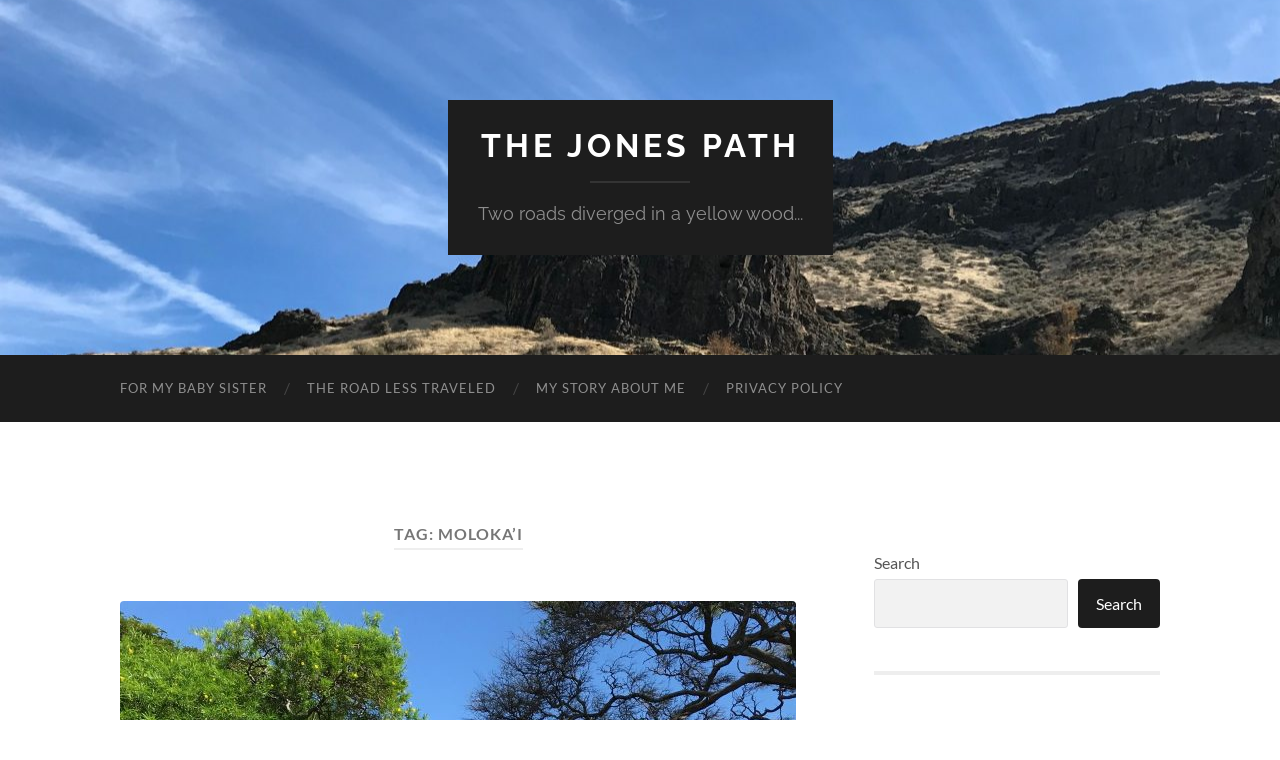

--- FILE ---
content_type: text/html; charset=UTF-8
request_url: http://thejonespath.com/tag/molokai
body_size: 26736
content:
<!DOCTYPE html>

<html lang="en-US">

	<head>

		<meta http-equiv="content-type" content="text/html" charset="UTF-8" />
		<meta name="viewport" content="width=device-width, initial-scale=1.0" >

		<link rel="profile" href="http://gmpg.org/xfn/11">

		<meta name='robots' content='index, follow, max-image-preview:large, max-snippet:-1, max-video-preview:-1' />
	<style>img:is([sizes="auto" i], [sizes^="auto," i]) { contain-intrinsic-size: 3000px 1500px }</style>
	
	<!-- This site is optimized with the Yoast SEO plugin v26.3 - https://yoast.com/wordpress/plugins/seo/ -->
	<title>Moloka&#039;i Archives - The Jones Path</title>
	<link rel="canonical" href="http://thejonespath.com/tag/molokai" />
	<meta property="og:locale" content="en_US" />
	<meta property="og:type" content="article" />
	<meta property="og:title" content="Moloka&#039;i Archives - The Jones Path" />
	<meta property="og:url" content="http://thejonespath.com/tag/molokai" />
	<meta property="og:site_name" content="The Jones Path" />
	<meta name="twitter:card" content="summary_large_image" />
	<script type="application/ld+json" class="yoast-schema-graph">{"@context":"https://schema.org","@graph":[{"@type":"CollectionPage","@id":"http://thejonespath.com/tag/molokai","url":"http://thejonespath.com/tag/molokai","name":"Moloka'i Archives - The Jones Path","isPartOf":{"@id":"http://thejonespath.com/#website"},"primaryImageOfPage":{"@id":"http://thejonespath.com/tag/molokai#primaryimage"},"image":{"@id":"http://thejonespath.com/tag/molokai#primaryimage"},"thumbnailUrl":"http://thejonespath.com/wp-content/uploads/2018/10/IMG_3266.jpg","breadcrumb":{"@id":"http://thejonespath.com/tag/molokai#breadcrumb"},"inLanguage":"en-US"},{"@type":"ImageObject","inLanguage":"en-US","@id":"http://thejonespath.com/tag/molokai#primaryimage","url":"http://thejonespath.com/wp-content/uploads/2018/10/IMG_3266.jpg","contentUrl":"http://thejonespath.com/wp-content/uploads/2018/10/IMG_3266.jpg","width":3024,"height":4032,"caption":"Father Damien Statue"},{"@type":"BreadcrumbList","@id":"http://thejonespath.com/tag/molokai#breadcrumb","itemListElement":[{"@type":"ListItem","position":1,"name":"Home","item":"http://thejonespath.com/"},{"@type":"ListItem","position":2,"name":"Moloka'i"}]},{"@type":"WebSite","@id":"http://thejonespath.com/#website","url":"http://thejonespath.com/","name":"The Jones Path","description":"Two roads diverged in a yellow wood...","publisher":{"@id":"http://thejonespath.com/#/schema/person/a0da4583b4f12bde22b77284d0e4cbd9"},"potentialAction":[{"@type":"SearchAction","target":{"@type":"EntryPoint","urlTemplate":"http://thejonespath.com/?s={search_term_string}"},"query-input":{"@type":"PropertyValueSpecification","valueRequired":true,"valueName":"search_term_string"}}],"inLanguage":"en-US"},{"@type":["Person","Organization"],"@id":"http://thejonespath.com/#/schema/person/a0da4583b4f12bde22b77284d0e4cbd9","name":"Talisa","logo":{"@id":"http://thejonespath.com/#/schema/person/image/"},"sameAs":["http://TheJonesPath.com","https://www.facebook.com/thejonespath"]}]}</script>
	<!-- / Yoast SEO plugin. -->


<link rel="alternate" type="application/rss+xml" title="The Jones Path &raquo; Feed" href="http://thejonespath.com/feed" />
<link rel="alternate" type="application/rss+xml" title="The Jones Path &raquo; Comments Feed" href="http://thejonespath.com/comments/feed" />
<link rel="alternate" type="application/rss+xml" title="The Jones Path &raquo; Moloka&#039;i Tag Feed" href="http://thejonespath.com/tag/molokai/feed" />
<script type="text/javascript">
/* <![CDATA[ */
window._wpemojiSettings = {"baseUrl":"https:\/\/s.w.org\/images\/core\/emoji\/16.0.1\/72x72\/","ext":".png","svgUrl":"https:\/\/s.w.org\/images\/core\/emoji\/16.0.1\/svg\/","svgExt":".svg","source":{"concatemoji":"http:\/\/thejonespath.com\/wp-includes\/js\/wp-emoji-release.min.js?ver=6.8.3"}};
/*! This file is auto-generated */
!function(s,n){var o,i,e;function c(e){try{var t={supportTests:e,timestamp:(new Date).valueOf()};sessionStorage.setItem(o,JSON.stringify(t))}catch(e){}}function p(e,t,n){e.clearRect(0,0,e.canvas.width,e.canvas.height),e.fillText(t,0,0);var t=new Uint32Array(e.getImageData(0,0,e.canvas.width,e.canvas.height).data),a=(e.clearRect(0,0,e.canvas.width,e.canvas.height),e.fillText(n,0,0),new Uint32Array(e.getImageData(0,0,e.canvas.width,e.canvas.height).data));return t.every(function(e,t){return e===a[t]})}function u(e,t){e.clearRect(0,0,e.canvas.width,e.canvas.height),e.fillText(t,0,0);for(var n=e.getImageData(16,16,1,1),a=0;a<n.data.length;a++)if(0!==n.data[a])return!1;return!0}function f(e,t,n,a){switch(t){case"flag":return n(e,"\ud83c\udff3\ufe0f\u200d\u26a7\ufe0f","\ud83c\udff3\ufe0f\u200b\u26a7\ufe0f")?!1:!n(e,"\ud83c\udde8\ud83c\uddf6","\ud83c\udde8\u200b\ud83c\uddf6")&&!n(e,"\ud83c\udff4\udb40\udc67\udb40\udc62\udb40\udc65\udb40\udc6e\udb40\udc67\udb40\udc7f","\ud83c\udff4\u200b\udb40\udc67\u200b\udb40\udc62\u200b\udb40\udc65\u200b\udb40\udc6e\u200b\udb40\udc67\u200b\udb40\udc7f");case"emoji":return!a(e,"\ud83e\udedf")}return!1}function g(e,t,n,a){var r="undefined"!=typeof WorkerGlobalScope&&self instanceof WorkerGlobalScope?new OffscreenCanvas(300,150):s.createElement("canvas"),o=r.getContext("2d",{willReadFrequently:!0}),i=(o.textBaseline="top",o.font="600 32px Arial",{});return e.forEach(function(e){i[e]=t(o,e,n,a)}),i}function t(e){var t=s.createElement("script");t.src=e,t.defer=!0,s.head.appendChild(t)}"undefined"!=typeof Promise&&(o="wpEmojiSettingsSupports",i=["flag","emoji"],n.supports={everything:!0,everythingExceptFlag:!0},e=new Promise(function(e){s.addEventListener("DOMContentLoaded",e,{once:!0})}),new Promise(function(t){var n=function(){try{var e=JSON.parse(sessionStorage.getItem(o));if("object"==typeof e&&"number"==typeof e.timestamp&&(new Date).valueOf()<e.timestamp+604800&&"object"==typeof e.supportTests)return e.supportTests}catch(e){}return null}();if(!n){if("undefined"!=typeof Worker&&"undefined"!=typeof OffscreenCanvas&&"undefined"!=typeof URL&&URL.createObjectURL&&"undefined"!=typeof Blob)try{var e="postMessage("+g.toString()+"("+[JSON.stringify(i),f.toString(),p.toString(),u.toString()].join(",")+"));",a=new Blob([e],{type:"text/javascript"}),r=new Worker(URL.createObjectURL(a),{name:"wpTestEmojiSupports"});return void(r.onmessage=function(e){c(n=e.data),r.terminate(),t(n)})}catch(e){}c(n=g(i,f,p,u))}t(n)}).then(function(e){for(var t in e)n.supports[t]=e[t],n.supports.everything=n.supports.everything&&n.supports[t],"flag"!==t&&(n.supports.everythingExceptFlag=n.supports.everythingExceptFlag&&n.supports[t]);n.supports.everythingExceptFlag=n.supports.everythingExceptFlag&&!n.supports.flag,n.DOMReady=!1,n.readyCallback=function(){n.DOMReady=!0}}).then(function(){return e}).then(function(){var e;n.supports.everything||(n.readyCallback(),(e=n.source||{}).concatemoji?t(e.concatemoji):e.wpemoji&&e.twemoji&&(t(e.twemoji),t(e.wpemoji)))}))}((window,document),window._wpemojiSettings);
/* ]]> */
</script>
<style id='wp-emoji-styles-inline-css' type='text/css'>

	img.wp-smiley, img.emoji {
		display: inline !important;
		border: none !important;
		box-shadow: none !important;
		height: 1em !important;
		width: 1em !important;
		margin: 0 0.07em !important;
		vertical-align: -0.1em !important;
		background: none !important;
		padding: 0 !important;
	}
</style>
<link rel='stylesheet' id='wp-block-library-css' href='http://thejonespath.com/wp-includes/css/dist/block-library/style.min.css?ver=6.8.3' type='text/css' media='all' />
<style id='classic-theme-styles-inline-css' type='text/css'>
/*! This file is auto-generated */
.wp-block-button__link{color:#fff;background-color:#32373c;border-radius:9999px;box-shadow:none;text-decoration:none;padding:calc(.667em + 2px) calc(1.333em + 2px);font-size:1.125em}.wp-block-file__button{background:#32373c;color:#fff;text-decoration:none}
</style>
<style id='global-styles-inline-css' type='text/css'>
:root{--wp--preset--aspect-ratio--square: 1;--wp--preset--aspect-ratio--4-3: 4/3;--wp--preset--aspect-ratio--3-4: 3/4;--wp--preset--aspect-ratio--3-2: 3/2;--wp--preset--aspect-ratio--2-3: 2/3;--wp--preset--aspect-ratio--16-9: 16/9;--wp--preset--aspect-ratio--9-16: 9/16;--wp--preset--color--black: #000000;--wp--preset--color--cyan-bluish-gray: #abb8c3;--wp--preset--color--white: #fff;--wp--preset--color--pale-pink: #f78da7;--wp--preset--color--vivid-red: #cf2e2e;--wp--preset--color--luminous-vivid-orange: #ff6900;--wp--preset--color--luminous-vivid-amber: #fcb900;--wp--preset--color--light-green-cyan: #7bdcb5;--wp--preset--color--vivid-green-cyan: #00d084;--wp--preset--color--pale-cyan-blue: #8ed1fc;--wp--preset--color--vivid-cyan-blue: #0693e3;--wp--preset--color--vivid-purple: #9b51e0;--wp--preset--color--accent: #4ca30e;--wp--preset--color--dark-gray: #444;--wp--preset--color--medium-gray: #666;--wp--preset--color--light-gray: #888;--wp--preset--gradient--vivid-cyan-blue-to-vivid-purple: linear-gradient(135deg,rgba(6,147,227,1) 0%,rgb(155,81,224) 100%);--wp--preset--gradient--light-green-cyan-to-vivid-green-cyan: linear-gradient(135deg,rgb(122,220,180) 0%,rgb(0,208,130) 100%);--wp--preset--gradient--luminous-vivid-amber-to-luminous-vivid-orange: linear-gradient(135deg,rgba(252,185,0,1) 0%,rgba(255,105,0,1) 100%);--wp--preset--gradient--luminous-vivid-orange-to-vivid-red: linear-gradient(135deg,rgba(255,105,0,1) 0%,rgb(207,46,46) 100%);--wp--preset--gradient--very-light-gray-to-cyan-bluish-gray: linear-gradient(135deg,rgb(238,238,238) 0%,rgb(169,184,195) 100%);--wp--preset--gradient--cool-to-warm-spectrum: linear-gradient(135deg,rgb(74,234,220) 0%,rgb(151,120,209) 20%,rgb(207,42,186) 40%,rgb(238,44,130) 60%,rgb(251,105,98) 80%,rgb(254,248,76) 100%);--wp--preset--gradient--blush-light-purple: linear-gradient(135deg,rgb(255,206,236) 0%,rgb(152,150,240) 100%);--wp--preset--gradient--blush-bordeaux: linear-gradient(135deg,rgb(254,205,165) 0%,rgb(254,45,45) 50%,rgb(107,0,62) 100%);--wp--preset--gradient--luminous-dusk: linear-gradient(135deg,rgb(255,203,112) 0%,rgb(199,81,192) 50%,rgb(65,88,208) 100%);--wp--preset--gradient--pale-ocean: linear-gradient(135deg,rgb(255,245,203) 0%,rgb(182,227,212) 50%,rgb(51,167,181) 100%);--wp--preset--gradient--electric-grass: linear-gradient(135deg,rgb(202,248,128) 0%,rgb(113,206,126) 100%);--wp--preset--gradient--midnight: linear-gradient(135deg,rgb(2,3,129) 0%,rgb(40,116,252) 100%);--wp--preset--font-size--small: 16px;--wp--preset--font-size--medium: 20px;--wp--preset--font-size--large: 24px;--wp--preset--font-size--x-large: 42px;--wp--preset--font-size--regular: 19px;--wp--preset--font-size--larger: 32px;--wp--preset--spacing--20: 0.44rem;--wp--preset--spacing--30: 0.67rem;--wp--preset--spacing--40: 1rem;--wp--preset--spacing--50: 1.5rem;--wp--preset--spacing--60: 2.25rem;--wp--preset--spacing--70: 3.38rem;--wp--preset--spacing--80: 5.06rem;--wp--preset--shadow--natural: 6px 6px 9px rgba(0, 0, 0, 0.2);--wp--preset--shadow--deep: 12px 12px 50px rgba(0, 0, 0, 0.4);--wp--preset--shadow--sharp: 6px 6px 0px rgba(0, 0, 0, 0.2);--wp--preset--shadow--outlined: 6px 6px 0px -3px rgba(255, 255, 255, 1), 6px 6px rgba(0, 0, 0, 1);--wp--preset--shadow--crisp: 6px 6px 0px rgba(0, 0, 0, 1);}:where(.is-layout-flex){gap: 0.5em;}:where(.is-layout-grid){gap: 0.5em;}body .is-layout-flex{display: flex;}.is-layout-flex{flex-wrap: wrap;align-items: center;}.is-layout-flex > :is(*, div){margin: 0;}body .is-layout-grid{display: grid;}.is-layout-grid > :is(*, div){margin: 0;}:where(.wp-block-columns.is-layout-flex){gap: 2em;}:where(.wp-block-columns.is-layout-grid){gap: 2em;}:where(.wp-block-post-template.is-layout-flex){gap: 1.25em;}:where(.wp-block-post-template.is-layout-grid){gap: 1.25em;}.has-black-color{color: var(--wp--preset--color--black) !important;}.has-cyan-bluish-gray-color{color: var(--wp--preset--color--cyan-bluish-gray) !important;}.has-white-color{color: var(--wp--preset--color--white) !important;}.has-pale-pink-color{color: var(--wp--preset--color--pale-pink) !important;}.has-vivid-red-color{color: var(--wp--preset--color--vivid-red) !important;}.has-luminous-vivid-orange-color{color: var(--wp--preset--color--luminous-vivid-orange) !important;}.has-luminous-vivid-amber-color{color: var(--wp--preset--color--luminous-vivid-amber) !important;}.has-light-green-cyan-color{color: var(--wp--preset--color--light-green-cyan) !important;}.has-vivid-green-cyan-color{color: var(--wp--preset--color--vivid-green-cyan) !important;}.has-pale-cyan-blue-color{color: var(--wp--preset--color--pale-cyan-blue) !important;}.has-vivid-cyan-blue-color{color: var(--wp--preset--color--vivid-cyan-blue) !important;}.has-vivid-purple-color{color: var(--wp--preset--color--vivid-purple) !important;}.has-black-background-color{background-color: var(--wp--preset--color--black) !important;}.has-cyan-bluish-gray-background-color{background-color: var(--wp--preset--color--cyan-bluish-gray) !important;}.has-white-background-color{background-color: var(--wp--preset--color--white) !important;}.has-pale-pink-background-color{background-color: var(--wp--preset--color--pale-pink) !important;}.has-vivid-red-background-color{background-color: var(--wp--preset--color--vivid-red) !important;}.has-luminous-vivid-orange-background-color{background-color: var(--wp--preset--color--luminous-vivid-orange) !important;}.has-luminous-vivid-amber-background-color{background-color: var(--wp--preset--color--luminous-vivid-amber) !important;}.has-light-green-cyan-background-color{background-color: var(--wp--preset--color--light-green-cyan) !important;}.has-vivid-green-cyan-background-color{background-color: var(--wp--preset--color--vivid-green-cyan) !important;}.has-pale-cyan-blue-background-color{background-color: var(--wp--preset--color--pale-cyan-blue) !important;}.has-vivid-cyan-blue-background-color{background-color: var(--wp--preset--color--vivid-cyan-blue) !important;}.has-vivid-purple-background-color{background-color: var(--wp--preset--color--vivid-purple) !important;}.has-black-border-color{border-color: var(--wp--preset--color--black) !important;}.has-cyan-bluish-gray-border-color{border-color: var(--wp--preset--color--cyan-bluish-gray) !important;}.has-white-border-color{border-color: var(--wp--preset--color--white) !important;}.has-pale-pink-border-color{border-color: var(--wp--preset--color--pale-pink) !important;}.has-vivid-red-border-color{border-color: var(--wp--preset--color--vivid-red) !important;}.has-luminous-vivid-orange-border-color{border-color: var(--wp--preset--color--luminous-vivid-orange) !important;}.has-luminous-vivid-amber-border-color{border-color: var(--wp--preset--color--luminous-vivid-amber) !important;}.has-light-green-cyan-border-color{border-color: var(--wp--preset--color--light-green-cyan) !important;}.has-vivid-green-cyan-border-color{border-color: var(--wp--preset--color--vivid-green-cyan) !important;}.has-pale-cyan-blue-border-color{border-color: var(--wp--preset--color--pale-cyan-blue) !important;}.has-vivid-cyan-blue-border-color{border-color: var(--wp--preset--color--vivid-cyan-blue) !important;}.has-vivid-purple-border-color{border-color: var(--wp--preset--color--vivid-purple) !important;}.has-vivid-cyan-blue-to-vivid-purple-gradient-background{background: var(--wp--preset--gradient--vivid-cyan-blue-to-vivid-purple) !important;}.has-light-green-cyan-to-vivid-green-cyan-gradient-background{background: var(--wp--preset--gradient--light-green-cyan-to-vivid-green-cyan) !important;}.has-luminous-vivid-amber-to-luminous-vivid-orange-gradient-background{background: var(--wp--preset--gradient--luminous-vivid-amber-to-luminous-vivid-orange) !important;}.has-luminous-vivid-orange-to-vivid-red-gradient-background{background: var(--wp--preset--gradient--luminous-vivid-orange-to-vivid-red) !important;}.has-very-light-gray-to-cyan-bluish-gray-gradient-background{background: var(--wp--preset--gradient--very-light-gray-to-cyan-bluish-gray) !important;}.has-cool-to-warm-spectrum-gradient-background{background: var(--wp--preset--gradient--cool-to-warm-spectrum) !important;}.has-blush-light-purple-gradient-background{background: var(--wp--preset--gradient--blush-light-purple) !important;}.has-blush-bordeaux-gradient-background{background: var(--wp--preset--gradient--blush-bordeaux) !important;}.has-luminous-dusk-gradient-background{background: var(--wp--preset--gradient--luminous-dusk) !important;}.has-pale-ocean-gradient-background{background: var(--wp--preset--gradient--pale-ocean) !important;}.has-electric-grass-gradient-background{background: var(--wp--preset--gradient--electric-grass) !important;}.has-midnight-gradient-background{background: var(--wp--preset--gradient--midnight) !important;}.has-small-font-size{font-size: var(--wp--preset--font-size--small) !important;}.has-medium-font-size{font-size: var(--wp--preset--font-size--medium) !important;}.has-large-font-size{font-size: var(--wp--preset--font-size--large) !important;}.has-x-large-font-size{font-size: var(--wp--preset--font-size--x-large) !important;}
:where(.wp-block-post-template.is-layout-flex){gap: 1.25em;}:where(.wp-block-post-template.is-layout-grid){gap: 1.25em;}
:where(.wp-block-columns.is-layout-flex){gap: 2em;}:where(.wp-block-columns.is-layout-grid){gap: 2em;}
:root :where(.wp-block-pullquote){font-size: 1.5em;line-height: 1.6;}
</style>
<link rel='stylesheet' id='SFSImainCss-css' href='http://thejonespath.com/wp-content/plugins/ultimate-social-media-icons/css/sfsi-style.css?ver=2.9.5' type='text/css' media='all' />
<link rel='stylesheet' id='disable_sfsi-css' href='http://thejonespath.com/wp-content/plugins/ultimate-social-media-icons/css/disable_sfsi.css?ver=6.8.3' type='text/css' media='all' />
<link rel='stylesheet' id='jquery-lazyloadxt-spinner-css-css' href='//thejonespath.com/wp-content/plugins/a3-lazy-load/assets/css/jquery.lazyloadxt.spinner.css?ver=6.8.3' type='text/css' media='all' />
<link rel='stylesheet' id='a3a3_lazy_load-css' href='//thejonespath.com/wp-content/uploads/sass/a3_lazy_load.min.css?ver=1541808385' type='text/css' media='all' />
<link rel='stylesheet' id='hemingway_googleFonts-css' href='http://thejonespath.com/wp-content/themes/hemingway/assets/css/fonts.css' type='text/css' media='all' />
<link rel='stylesheet' id='hemingway_style-css' href='http://thejonespath.com/wp-content/themes/hemingway/style.css?ver=2.3.2' type='text/css' media='all' />
<script type="text/javascript" id="image-watermark-no-right-click-js-before">
/* <![CDATA[ */
var iwArgsNoRightClick = {"rightclick":"Y","draganddrop":"Y"};
/* ]]> */
</script>
<script type="text/javascript" src="http://thejonespath.com/wp-content/plugins/image-watermark/js/no-right-click.js?ver=1.8.0" id="image-watermark-no-right-click-js"></script>
<script type="text/javascript" src="http://thejonespath.com/wp-includes/js/jquery/jquery.min.js?ver=3.7.1" id="jquery-core-js"></script>
<script type="text/javascript" src="http://thejonespath.com/wp-includes/js/jquery/jquery-migrate.min.js?ver=3.4.1" id="jquery-migrate-js"></script>
<link rel="https://api.w.org/" href="http://thejonespath.com/wp-json/" /><link rel="alternate" title="JSON" type="application/json" href="http://thejonespath.com/wp-json/wp/v2/tags/123" /><link rel="EditURI" type="application/rsd+xml" title="RSD" href="http://thejonespath.com/xmlrpc.php?rsd" />
<meta name="generator" content="WordPress 6.8.3" />
<meta name="follow.[base64]" content="0YPwbX21kC2KbH9xgxGt"/><style type="text/css"><!-- Customizer CSS -->::selection { background-color: #4ca30e; }.featured-media .sticky-post { background-color: #4ca30e; }fieldset legend { background-color: #4ca30e; }:root .has-accent-background-color { background-color: #4ca30e; }button:hover { background-color: #4ca30e; }.button:hover { background-color: #4ca30e; }.faux-button:hover { background-color: #4ca30e; }a.more-link:hover { background-color: #4ca30e; }.wp-block-button__link:hover { background-color: #4ca30e; }.is-style-outline .wp-block-button__link.has-accent-color:hover { background-color: #4ca30e; }.wp-block-file__button:hover { background-color: #4ca30e; }input[type="button"]:hover { background-color: #4ca30e; }input[type="reset"]:hover { background-color: #4ca30e; }input[type="submit"]:hover { background-color: #4ca30e; }.post-tags a:hover { background-color: #4ca30e; }.content #respond input[type="submit"]:hover { background-color: #4ca30e; }.search-form .search-submit { background-color: #4ca30e; }.sidebar .tagcloud a:hover { background-color: #4ca30e; }.footer .tagcloud a:hover { background-color: #4ca30e; }.is-style-outline .wp-block-button__link.has-accent-color:hover { border-color: #4ca30e; }.post-tags a:hover:after { border-right-color: #4ca30e; }a { color: #4ca30e; }.blog-title a:hover { color: #4ca30e; }.blog-menu a:hover { color: #4ca30e; }.post-title a:hover { color: #4ca30e; }.post-meta a:hover { color: #4ca30e; }.blog .format-quote blockquote cite a:hover { color: #4ca30e; }:root .has-accent-color { color: #4ca30e; }.post-categories a { color: #4ca30e; }.post-categories a:hover { color: #4ca30e; }.post-nav a:hover { color: #4ca30e; }.archive-nav a:hover { color: #4ca30e; }.comment-meta-content cite a:hover { color: #4ca30e; }.comment-meta-content p a:hover { color: #4ca30e; }.comment-actions a:hover { color: #4ca30e; }#cancel-comment-reply-link { color: #4ca30e; }#cancel-comment-reply-link:hover { color: #4ca30e; }.widget-title a { color: #4ca30e; }.widget-title a:hover { color: #4ca30e; }.widget_text a { color: #4ca30e; }.widget_text a:hover { color: #4ca30e; }.widget_rss a { color: #4ca30e; }.widget_rss a:hover { color: #4ca30e; }.widget_archive a { color: #4ca30e; }.widget_archive a:hover { color: #4ca30e; }.widget_meta a { color: #4ca30e; }.widget_meta a:hover { color: #4ca30e; }.widget_recent_comments a { color: #4ca30e; }.widget_recent_comments a:hover { color: #4ca30e; }.widget_pages a { color: #4ca30e; }.widget_pages a:hover { color: #4ca30e; }.widget_links a { color: #4ca30e; }.widget_links a:hover { color: #4ca30e; }.widget_recent_entries a { color: #4ca30e; }.widget_recent_entries a:hover { color: #4ca30e; }.widget_categories a { color: #4ca30e; }.widget_categories a:hover { color: #4ca30e; }#wp-calendar a { color: #4ca30e; }#wp-calendar a:hover { color: #4ca30e; }#wp-calendar tfoot a:hover { color: #4ca30e; }.wp-calendar-nav a:hover { color: #4ca30e; }.widgetmore a { color: #4ca30e; }.widgetmore a:hover { color: #4ca30e; }</style><!-- /Customizer CSS --><link rel="icon" href="http://thejonespath.com/wp-content/uploads/2018/09/cropped-IMG_0895-32x32.jpg" sizes="32x32" />
<link rel="icon" href="http://thejonespath.com/wp-content/uploads/2018/09/cropped-IMG_0895-192x192.jpg" sizes="192x192" />
<link rel="apple-touch-icon" href="http://thejonespath.com/wp-content/uploads/2018/09/cropped-IMG_0895-180x180.jpg" />
<meta name="msapplication-TileImage" content="http://thejonespath.com/wp-content/uploads/2018/09/cropped-IMG_0895-270x270.jpg" />

	</head>
	
	<body class="archive tag tag-molokai tag-123 wp-theme-hemingway sfsi_actvite_theme_default">

		
		<a class="skip-link button" href="#site-content">Skip to the content</a>
	
		<div class="big-wrapper">
	
			<div class="header-cover section bg-dark-light no-padding">

						
				<div class="header section" style="background-image: url( http://thejonespath.com/wp-content/uploads/2018/11/cropped-IMG_3417.jpg );">
							
					<div class="header-inner section-inner">
					
											
							<div class="blog-info">
							
																	<div class="blog-title">
										<a href="http://thejonespath.com" rel="home">The Jones Path</a>
									</div>
																
																	<p class="blog-description">Two roads diverged in a yellow wood...</p>
															
							</div><!-- .blog-info -->
							
															
					</div><!-- .header-inner -->
								
				</div><!-- .header -->
			
			</div><!-- .bg-dark -->
			
			<div class="navigation section no-padding bg-dark">
			
				<div class="navigation-inner section-inner group">
				
					<div class="toggle-container section-inner hidden">
			
						<button type="button" class="nav-toggle toggle">
							<div class="bar"></div>
							<div class="bar"></div>
							<div class="bar"></div>
							<span class="screen-reader-text">Toggle mobile menu</span>
						</button>
						
						<button type="button" class="search-toggle toggle">
							<div class="metal"></div>
							<div class="glass"></div>
							<div class="handle"></div>
							<span class="screen-reader-text">Toggle search field</span>
						</button>
											
					</div><!-- .toggle-container -->
					
					<div class="blog-search hidden">
						<form role="search" method="get" class="search-form" action="http://thejonespath.com/">
				<label>
					<span class="screen-reader-text">Search for:</span>
					<input type="search" class="search-field" placeholder="Search &hellip;" value="" name="s" />
				</label>
				<input type="submit" class="search-submit" value="Search" />
			</form>					</div><!-- .blog-search -->
				
					<ul class="blog-menu">
						<li id="menu-item-1907" class="menu-item menu-item-type-post_type menu-item-object-page menu-item-1907"><a href="http://thejonespath.com/for-my-baby-sister">For My Baby Sister</a></li>
<li id="menu-item-1905" class="menu-item menu-item-type-post_type menu-item-object-page menu-item-1905"><a href="http://thejonespath.com/the-road-less-traveled">The Road Less Traveled</a></li>
<li id="menu-item-1906" class="menu-item menu-item-type-post_type menu-item-object-page menu-item-1906"><a href="http://thejonespath.com/my-story-about-me">My Story About Me</a></li>
<li id="menu-item-26655" class="menu-item menu-item-type-post_type menu-item-object-page menu-item-privacy-policy menu-item-26655"><a rel="privacy-policy" href="http://thejonespath.com/privacy-policy">Privacy Policy</a></li>
					 </ul><!-- .blog-menu -->
					 
					 <ul class="mobile-menu">
					
						<li class="menu-item menu-item-type-post_type menu-item-object-page menu-item-1907"><a href="http://thejonespath.com/for-my-baby-sister">For My Baby Sister</a></li>
<li class="menu-item menu-item-type-post_type menu-item-object-page menu-item-1905"><a href="http://thejonespath.com/the-road-less-traveled">The Road Less Traveled</a></li>
<li class="menu-item menu-item-type-post_type menu-item-object-page menu-item-1906"><a href="http://thejonespath.com/my-story-about-me">My Story About Me</a></li>
<li class="menu-item menu-item-type-post_type menu-item-object-page menu-item-privacy-policy menu-item-26655"><a rel="privacy-policy" href="http://thejonespath.com/privacy-policy">Privacy Policy</a></li>
						
					 </ul><!-- .mobile-menu -->
				 
				</div><!-- .navigation-inner -->
				
			</div><!-- .navigation -->
<main class="wrapper section-inner group" id="site-content">

	<div class="content left">
		
		<div class="posts">

			
				<header class="archive-header">

											<h1 class="archive-title">Tag: <span>Moloka&#8217;i</span></h1>
					
										
				</header><!-- .archive-header -->

				<article id="post-246" class="post-246 post type-post status-publish format-standard has-post-thumbnail hentry category-planes-trains-automobiles-rvs-cruise-ships category-restaurant category-trip-specifics tag-hanalei tag-hawaii tag-joseph-dutton tag-kalaupapa tag-lighthouse tag-molokai tag-napali tag-nene tag-passion tag-purdys tag-saint-damien tag-saint-joseph-church tag-ube post-preview">

	<div class="post-header">

		
								
			<figure class="featured-media">

							
					<a href="http://thejonespath.com/kauai-molokai-the-looooong-day-days-28-29" rel="bookmark">
						<img width="676" height="901" src="//thejonespath.com/wp-content/plugins/a3-lazy-load/assets/images/lazy_placeholder.gif" data-lazy-type="image" data-src="http://thejonespath.com/wp-content/uploads/2018/10/IMG_3266-676x901.jpg" class="lazy lazy-hidden attachment-post-image size-post-image wp-post-image" alt="" decoding="async" fetchpriority="high" srcset="" data-srcset="http://thejonespath.com/wp-content/uploads/2018/10/IMG_3266-676x901.jpg 676w, http://thejonespath.com/wp-content/uploads/2018/10/IMG_3266-225x300.jpg 225w, http://thejonespath.com/wp-content/uploads/2018/10/IMG_3266-768x1024.jpg 768w" sizes="(max-width: 676px) 100vw, 676px" /><noscript><img width="676" height="901" src="http://thejonespath.com/wp-content/uploads/2018/10/IMG_3266-676x901.jpg" class="attachment-post-image size-post-image wp-post-image" alt="" decoding="async" fetchpriority="high" srcset="http://thejonespath.com/wp-content/uploads/2018/10/IMG_3266-676x901.jpg 676w, http://thejonespath.com/wp-content/uploads/2018/10/IMG_3266-225x300.jpg 225w, http://thejonespath.com/wp-content/uploads/2018/10/IMG_3266-768x1024.jpg 768w" sizes="(max-width: 676px) 100vw, 676px" /></noscript>					</a>

														
						<div class="media-caption-container">
							<figcaption class="media-caption">Father Damien Statue</figcaption>
						</div>
						
					
										
			</figure><!-- .featured-media -->
				
						
				<h2 class="post-title entry-title">
											<a href="http://thejonespath.com/kauai-molokai-the-looooong-day-days-28-29" rel="bookmark">Kaua&#8217;i, Moloka&#8217;i &#038; the Looooong Day (Days 28 &#038; 29)</a>
									</h2>

							
			<div class="post-meta">
			
				<span class="post-date"><a href="http://thejonespath.com/kauai-molokai-the-looooong-day-days-28-29">2018-10-20</a></span>
				
				<span class="date-sep"> / </span>
					
				<span class="post-author"><a href="http://thejonespath.com/author/tjp2018" title="Posts by Talisa" rel="author">Talisa</a></span>

				
					<span class="date-sep"> / </span>
				
					<a href="http://thejonespath.com/kauai-molokai-the-looooong-day-days-28-29#respond"><span class="comment">0 Comments</span></a>
								
														
			</div><!-- .post-meta -->

					
	</div><!-- .post-header -->
																					
	<div class="post-content entry-content">
	
		<p><strong>OCTOBER 5:</strong></p>
<div id="attachment_706" style="width: 310px" class="wp-caption alignleft"><a href="http://thejonespath.com/wp-content/uploads/2018/10/IMG_3186.jpg"><img decoding="async" aria-describedby="caption-attachment-706" class="lazy lazy-hidden size-medium wp-image-706" src="//thejonespath.com/wp-content/plugins/a3-lazy-load/assets/images/lazy_placeholder.gif" data-lazy-type="image" data-src="http://thejonespath.com/wp-content/uploads/2018/10/IMG_3186-300x225.jpg" alt="" width="300" height="225" srcset="" data-srcset="http://thejonespath.com/wp-content/uploads/2018/10/IMG_3186-300x225.jpg 300w, http://thejonespath.com/wp-content/uploads/2018/10/IMG_3186-768x576.jpg 768w, http://thejonespath.com/wp-content/uploads/2018/10/IMG_3186-1024x768.jpg 1024w, http://thejonespath.com/wp-content/uploads/2018/10/IMG_3186-676x507.jpg 676w" sizes="(max-width: 300px) 100vw, 300px" /><noscript><img decoding="async" aria-describedby="caption-attachment-706" class="size-medium wp-image-706" src="http://thejonespath.com/wp-content/uploads/2018/10/IMG_3186-300x225.jpg" alt="" width="300" height="225" srcset="http://thejonespath.com/wp-content/uploads/2018/10/IMG_3186-300x225.jpg 300w, http://thejonespath.com/wp-content/uploads/2018/10/IMG_3186-768x576.jpg 768w, http://thejonespath.com/wp-content/uploads/2018/10/IMG_3186-1024x768.jpg 1024w, http://thejonespath.com/wp-content/uploads/2018/10/IMG_3186-676x507.jpg 676w" sizes="(max-width: 300px) 100vw, 300px" /></noscript></a><p id="caption-attachment-706" class="wp-caption-text">A Beautiful Sunrise</p></div>
<p>Today was another early day trying to squeeze as much out of Kaua&#8217;i as possible before flying out.  Before checking out, I had to get a sunrise picture from the resort.  Our first stop this morning was at Passion Bakery Cafe in Wailua to get coffee for MW and a Mac Nut Roll for me.  Yum!  There is a reason their reviews are so good, and I&#8217;ve decided that, like bacon, macadamia nuts make everything better.</p>
<div id="attachment_714" style="width: 310px" class="wp-caption alignright"><a href="http://thejonespath.com/wp-content/uploads/2018/10/IMG_3215-e1540084009691.jpg"><img decoding="async" aria-describedby="caption-attachment-714" class="lazy lazy-hidden wp-image-714 size-medium" src="//thejonespath.com/wp-content/plugins/a3-lazy-load/assets/images/lazy_placeholder.gif" data-lazy-type="image" data-src="http://thejonespath.com/wp-content/uploads/2018/10/IMG_3215-e1540084009691-300x225.jpg" alt="" width="300" height="225" srcset="" data-srcset="http://thejonespath.com/wp-content/uploads/2018/10/IMG_3215-e1540084009691-300x225.jpg 300w, http://thejonespath.com/wp-content/uploads/2018/10/IMG_3215-e1540084009691-768x576.jpg 768w, http://thejonespath.com/wp-content/uploads/2018/10/IMG_3215-e1540084009691-1024x768.jpg 1024w, http://thejonespath.com/wp-content/uploads/2018/10/IMG_3215-e1540084009691-676x507.jpg 676w" sizes="(max-width: 300px) 100vw, 300px" /><noscript><img decoding="async" aria-describedby="caption-attachment-714" class="wp-image-714 size-medium" src="http://thejonespath.com/wp-content/uploads/2018/10/IMG_3215-e1540084009691-300x225.jpg" alt="" width="300" height="225" srcset="http://thejonespath.com/wp-content/uploads/2018/10/IMG_3215-e1540084009691-300x225.jpg 300w, http://thejonespath.com/wp-content/uploads/2018/10/IMG_3215-e1540084009691-768x576.jpg 768w, http://thejonespath.com/wp-content/uploads/2018/10/IMG_3215-e1540084009691-1024x768.jpg 1024w, http://thejonespath.com/wp-content/uploads/2018/10/IMG_3215-e1540084009691-676x507.jpg 676w" sizes="(max-width: 300px) 100vw, 300px" /></noscript></a><p id="caption-attachment-714" class="wp-caption-text">Nene Pair at the Lighthouse</p></div>
<p>Next we headed to the Kilauea Point Lighthouse.  As we were headed in on Kilauea Road, I told MW that I was pretty sure that the elusive Nene bird is actually extinct.  We&#8217;ve seen signs all over the islands to be careful of these birds, but not even a sighting from a distance.  I told him that I thought the signs were just up to keep us tourists interested.  Lo and behold, we rounded the very next bend to find a pair of <a href="http://thejonespath.com/wp-content/uploads/2018/10/IMG_3217-e1540084307849.jpeg"><img loading="lazy" decoding="async" class="lazy lazy-hidden alignleft wp-image-964 size-medium" src="//thejonespath.com/wp-content/plugins/a3-lazy-load/assets/images/lazy_placeholder.gif" data-lazy-type="image" data-src="http://thejonespath.com/wp-content/uploads/2018/10/IMG_3217-e1540084307849-300x225.jpeg" alt="" width="300" height="225" srcset="" data-srcset="http://thejonespath.com/wp-content/uploads/2018/10/IMG_3217-e1540084307849-300x225.jpeg 300w, http://thejonespath.com/wp-content/uploads/2018/10/IMG_3217-e1540084307849-768x576.jpeg 768w, http://thejonespath.com/wp-content/uploads/2018/10/IMG_3217-e1540084307849-1024x768.jpeg 1024w, http://thejonespath.com/wp-content/uploads/2018/10/IMG_3217-e1540084307849-676x507.jpeg 676w" sizes="auto, (max-width: 300px) 100vw, 300px" /><noscript><img loading="lazy" decoding="async" class="alignleft wp-image-964 size-medium" src="http://thejonespath.com/wp-content/uploads/2018/10/IMG_3217-e1540084307849-300x225.jpeg" alt="" width="300" height="225" srcset="http://thejonespath.com/wp-content/uploads/2018/10/IMG_3217-e1540084307849-300x225.jpeg 300w, http://thejonespath.com/wp-content/uploads/2018/10/IMG_3217-e1540084307849-768x576.jpeg 768w, http://thejonespath.com/wp-content/uploads/2018/10/IMG_3217-e1540084307849-1024x768.jpeg 1024w, http://thejonespath.com/wp-content/uploads/2018/10/IMG_3217-e1540084307849-676x507.jpeg 676w" sizes="auto, (max-width: 300px) 100vw, 300px" /></noscript></a>Nenes in a field beside the road!  They really are pretty birds, and these let me get about 6&#8242; away from them to take a pic.  They believe that a pair of Canada Geese got off track and ended up in Hawaii a long time ago, and the Nene is the result.  The lighthouse is a wildlife sanctuary, and there are lots of birds.  We saw at least three more pairs, along with a lot of egrets.  The cliffs and lighthouse are beautiful, too.  The gates were closed, so we could not go out to the lighthouse, but the view from the hill was amazing.</p>
<p>Our next stop  was Anini Beach to try to see a green sea turtle.  No luck!  We did find a LOT more chickens, though.  We continued up the coast to Hanalei, which was a neat little town.  It had some commercial beach stuff, but a lot of just local flavor.</p>
<p>HI-56 past Hanalei has been closed except to local traffic since the hurricane last summer, so we had to turn around and not finish the Na&#8217;Pali coast drive.  On the trip back to the south side, we popped into a store to get a postcard for Cutie Booger, mailed that, then headed to turn the car in.  (When we opened the trunk there was dust all along the rim from the dirt road drive yesterday!  LOL)</p>
<p>The flight was on time for Moloka&#8217;i.  It was the first time in ages (probably back to the John Hanks music tour days) that I&#8217;ve ridden on a commercial prop plane.  Upon arrival we were met by Frankie from the hotel in their shuttle, a rather beat up mini-van that was not very clean.  The first impression was not great.</p>
<p>Earlier in the day I noticed that my previous symptoms were returning, and it was Friday afternoon on a tiny island.  I asked the driver to stop by the local drugstore.  The pharmacist there recommended that I go to a clinic nearby, and the nurse practitioner there said she could fit me in because her next patient always runs late.  Within 45 minutes I was back at the pharmacy with a prescription in hand.  It was really amazing.  Everyone was very concerned that my vacation would be ruined.  At home this would have taken a visit to urgent care, where I would have waited for 3 hours at least.  What a difference in attitudes!  Problem solved!</p>
<p>While I was taking care of my issues, Frankie took MW to the hotel to check in, then came back to pick me up.  By then we were both pretty tired, so we just went back to the Hotel Moloka&#8217;i.  This place appeared to be built in the 1970s.  The grounds are really beautiful, and there was a bar and restaurant on the water.  The rooms are bungalow-style, and ours was right on the water.  The good things were the bed (although it was REALLY high and had no step) and the tile floors, which were nice in the heat.  The room did have AC and a fan, but the bathroom had permanently open windows with just screens, so it never got cool.  The tub was peeling, and the fixtures were a challenge to operate.  There was also a line of ants crawling up the wall in the bedroom.  The furnishings and curtains were cheap.  This is the first place we stayed in the islands that we did not think was worth the money.  They drastically need to work on the rooms.  As I understand it, there are five other hotels on the island.  If I go back, I will check out those or the AirBnB option.</p>
<p>After settling in, we went to the hotel bar for a couple of drinks, then ended up eating there.  A big outrigger competition was starting on Sunday where 8-man teams row from Moloka&#8217;i to Honolulu.  The crews were all in town early, and the restaurant was covered up with the contestants.  (In fact, a team flew over with us earlier and explained the race to me.  An outrigger was also featured in the Hawaii Five-0 closing credits.)  There is just nothing wrong with muscled young men wandering around everywhere, and yes, I was looking.  Shoot me!</p>
<p>Moloka&#8217;i has a totally different vibe than the other islands we visited.  There are no tall buildings, and no franchises.  Our bartender, who was born on the island, explained that the islanders like things just like they are and fight change at every opportunity.</p>
<p>This had been long day, and it was time to turn in.</p>
<p>Some more photos from today:</p>

		<style type="text/css">
			#gallery-1 {
				margin: auto;
			}
			#gallery-1 .gallery-item {
				float: left;
				margin-top: 10px;
				text-align: center;
				width: 33%;
			}
			#gallery-1 img {
				border: 2px solid #cfcfcf;
			}
			#gallery-1 .gallery-caption {
				margin-left: 0;
			}
			/* see gallery_shortcode() in wp-includes/media.php */
		</style>
		<div id='gallery-1' class='gallery galleryid-246 gallery-columns-3 gallery-size-medium'><dl class='gallery-item'>
			<dt class='gallery-icon landscape'>
				<a href='http://thejonespath.com/kauai-molokai-the-looooong-day-days-28-29/img_3167'><img loading="lazy" decoding="async" width="300" height="225" src="//thejonespath.com/wp-content/plugins/a3-lazy-load/assets/images/lazy_placeholder.gif" data-lazy-type="image" data-src="http://thejonespath.com/wp-content/uploads/2018/10/IMG_3167-300x225.jpg" class="lazy lazy-hidden attachment-medium size-medium" alt="" aria-describedby="gallery-1-704" srcset="" data-srcset="http://thejonespath.com/wp-content/uploads/2018/10/IMG_3167-300x225.jpg 300w, http://thejonespath.com/wp-content/uploads/2018/10/IMG_3167-768x576.jpg 768w, http://thejonespath.com/wp-content/uploads/2018/10/IMG_3167-1024x768.jpg 1024w, http://thejonespath.com/wp-content/uploads/2018/10/IMG_3167-676x507.jpg 676w" sizes="auto, (max-width: 300px) 100vw, 300px" /><noscript><img loading="lazy" decoding="async" width="300" height="225" src="http://thejonespath.com/wp-content/uploads/2018/10/IMG_3167-300x225.jpg" class="attachment-medium size-medium" alt="" aria-describedby="gallery-1-704" srcset="http://thejonespath.com/wp-content/uploads/2018/10/IMG_3167-300x225.jpg 300w, http://thejonespath.com/wp-content/uploads/2018/10/IMG_3167-768x576.jpg 768w, http://thejonespath.com/wp-content/uploads/2018/10/IMG_3167-1024x768.jpg 1024w, http://thejonespath.com/wp-content/uploads/2018/10/IMG_3167-676x507.jpg 676w" sizes="auto, (max-width: 300px) 100vw, 300px" /></noscript></a>
			</dt>
				<dd class='wp-caption-text gallery-caption' id='gallery-1-704'>
				Kaua&#8217;i Beach Resort
				</dd></dl><dl class='gallery-item'>
			<dt class='gallery-icon landscape'>
				<a href='http://thejonespath.com/kauai-molokai-the-looooong-day-days-28-29/img_3171'><img loading="lazy" decoding="async" width="300" height="225" src="//thejonespath.com/wp-content/plugins/a3-lazy-load/assets/images/lazy_placeholder.gif" data-lazy-type="image" data-src="http://thejonespath.com/wp-content/uploads/2018/10/IMG_3171-300x225.jpg" class="lazy lazy-hidden attachment-medium size-medium" alt="" aria-describedby="gallery-1-705" srcset="" data-srcset="http://thejonespath.com/wp-content/uploads/2018/10/IMG_3171-300x225.jpg 300w, http://thejonespath.com/wp-content/uploads/2018/10/IMG_3171-768x576.jpg 768w, http://thejonespath.com/wp-content/uploads/2018/10/IMG_3171-1024x768.jpg 1024w, http://thejonespath.com/wp-content/uploads/2018/10/IMG_3171-676x507.jpg 676w" sizes="auto, (max-width: 300px) 100vw, 300px" /><noscript><img loading="lazy" decoding="async" width="300" height="225" src="http://thejonespath.com/wp-content/uploads/2018/10/IMG_3171-300x225.jpg" class="attachment-medium size-medium" alt="" aria-describedby="gallery-1-705" srcset="http://thejonespath.com/wp-content/uploads/2018/10/IMG_3171-300x225.jpg 300w, http://thejonespath.com/wp-content/uploads/2018/10/IMG_3171-768x576.jpg 768w, http://thejonespath.com/wp-content/uploads/2018/10/IMG_3171-1024x768.jpg 1024w, http://thejonespath.com/wp-content/uploads/2018/10/IMG_3171-676x507.jpg 676w" sizes="auto, (max-width: 300px) 100vw, 300px" /></noscript></a>
			</dt>
				<dd class='wp-caption-text gallery-caption' id='gallery-1-705'>
				Kaua&#8217;i Beach Resort
				</dd></dl><dl class='gallery-item'>
			<dt class='gallery-icon landscape'>
				<a href='http://thejonespath.com/kauai-molokai-the-looooong-day-days-28-29/img_3196'><img loading="lazy" decoding="async" width="300" height="225" src="//thejonespath.com/wp-content/plugins/a3-lazy-load/assets/images/lazy_placeholder.gif" data-lazy-type="image" data-src="http://thejonespath.com/wp-content/uploads/2018/10/IMG_3196-300x225.jpg" class="lazy lazy-hidden attachment-medium size-medium" alt="" aria-describedby="gallery-1-708" srcset="" data-srcset="http://thejonespath.com/wp-content/uploads/2018/10/IMG_3196-300x225.jpg 300w, http://thejonespath.com/wp-content/uploads/2018/10/IMG_3196-768x576.jpg 768w, http://thejonespath.com/wp-content/uploads/2018/10/IMG_3196-1024x768.jpg 1024w, http://thejonespath.com/wp-content/uploads/2018/10/IMG_3196-676x507.jpg 676w" sizes="auto, (max-width: 300px) 100vw, 300px" /><noscript><img loading="lazy" decoding="async" width="300" height="225" src="http://thejonespath.com/wp-content/uploads/2018/10/IMG_3196-300x225.jpg" class="attachment-medium size-medium" alt="" aria-describedby="gallery-1-708" srcset="http://thejonespath.com/wp-content/uploads/2018/10/IMG_3196-300x225.jpg 300w, http://thejonespath.com/wp-content/uploads/2018/10/IMG_3196-768x576.jpg 768w, http://thejonespath.com/wp-content/uploads/2018/10/IMG_3196-1024x768.jpg 1024w, http://thejonespath.com/wp-content/uploads/2018/10/IMG_3196-676x507.jpg 676w" sizes="auto, (max-width: 300px) 100vw, 300px" /></noscript></a>
			</dt>
				<dd class='wp-caption-text gallery-caption' id='gallery-1-708'>
				Kaua&#8217;i Beach Resort
				</dd></dl><br style="clear: both" /><dl class='gallery-item'>
			<dt class='gallery-icon landscape'>
				<a href='http://thejonespath.com/kauai-molokai-the-looooong-day-days-28-29/img_3194'><img loading="lazy" decoding="async" width="300" height="225" src="//thejonespath.com/wp-content/plugins/a3-lazy-load/assets/images/lazy_placeholder.gif" data-lazy-type="image" data-src="http://thejonespath.com/wp-content/uploads/2018/10/IMG_3194-300x225.jpg" class="lazy lazy-hidden attachment-medium size-medium" alt="" aria-describedby="gallery-1-709" srcset="" data-srcset="http://thejonespath.com/wp-content/uploads/2018/10/IMG_3194-300x225.jpg 300w, http://thejonespath.com/wp-content/uploads/2018/10/IMG_3194-768x576.jpg 768w, http://thejonespath.com/wp-content/uploads/2018/10/IMG_3194-1024x768.jpg 1024w, http://thejonespath.com/wp-content/uploads/2018/10/IMG_3194-676x507.jpg 676w" sizes="auto, (max-width: 300px) 100vw, 300px" /><noscript><img loading="lazy" decoding="async" width="300" height="225" src="http://thejonespath.com/wp-content/uploads/2018/10/IMG_3194-300x225.jpg" class="attachment-medium size-medium" alt="" aria-describedby="gallery-1-709" srcset="http://thejonespath.com/wp-content/uploads/2018/10/IMG_3194-300x225.jpg 300w, http://thejonespath.com/wp-content/uploads/2018/10/IMG_3194-768x576.jpg 768w, http://thejonespath.com/wp-content/uploads/2018/10/IMG_3194-1024x768.jpg 1024w, http://thejonespath.com/wp-content/uploads/2018/10/IMG_3194-676x507.jpg 676w" sizes="auto, (max-width: 300px) 100vw, 300px" /></noscript></a>
			</dt>
				<dd class='wp-caption-text gallery-caption' id='gallery-1-709'>
				Kaua&#8217;i Beach Resort
				</dd></dl><dl class='gallery-item'>
			<dt class='gallery-icon landscape'>
				<a href='http://thejonespath.com/kauai-molokai-the-looooong-day-days-28-29/img_3197'><img loading="lazy" decoding="async" width="300" height="225" src="//thejonespath.com/wp-content/plugins/a3-lazy-load/assets/images/lazy_placeholder.gif" data-lazy-type="image" data-src="http://thejonespath.com/wp-content/uploads/2018/10/IMG_3197-300x225.jpg" class="lazy lazy-hidden attachment-medium size-medium" alt="" aria-describedby="gallery-1-710" srcset="" data-srcset="http://thejonespath.com/wp-content/uploads/2018/10/IMG_3197-300x225.jpg 300w, http://thejonespath.com/wp-content/uploads/2018/10/IMG_3197-768x576.jpg 768w, http://thejonespath.com/wp-content/uploads/2018/10/IMG_3197-1024x768.jpg 1024w, http://thejonespath.com/wp-content/uploads/2018/10/IMG_3197-676x507.jpg 676w" sizes="auto, (max-width: 300px) 100vw, 300px" /><noscript><img loading="lazy" decoding="async" width="300" height="225" src="http://thejonespath.com/wp-content/uploads/2018/10/IMG_3197-300x225.jpg" class="attachment-medium size-medium" alt="" aria-describedby="gallery-1-710" srcset="http://thejonespath.com/wp-content/uploads/2018/10/IMG_3197-300x225.jpg 300w, http://thejonespath.com/wp-content/uploads/2018/10/IMG_3197-768x576.jpg 768w, http://thejonespath.com/wp-content/uploads/2018/10/IMG_3197-1024x768.jpg 1024w, http://thejonespath.com/wp-content/uploads/2018/10/IMG_3197-676x507.jpg 676w" sizes="auto, (max-width: 300px) 100vw, 300px" /></noscript></a>
			</dt>
				<dd class='wp-caption-text gallery-caption' id='gallery-1-710'>
				Kaua&#8217;i Beach Resort
				</dd></dl><dl class='gallery-item'>
			<dt class='gallery-icon landscape'>
				<a href='http://thejonespath.com/kauai-molokai-the-looooong-day-days-28-29/img_3190'><img loading="lazy" decoding="async" width="300" height="225" src="//thejonespath.com/wp-content/plugins/a3-lazy-load/assets/images/lazy_placeholder.gif" data-lazy-type="image" data-src="http://thejonespath.com/wp-content/uploads/2018/10/IMG_3190-300x225.jpg" class="lazy lazy-hidden attachment-medium size-medium" alt="" aria-describedby="gallery-1-707" srcset="" data-srcset="http://thejonespath.com/wp-content/uploads/2018/10/IMG_3190-300x225.jpg 300w, http://thejonespath.com/wp-content/uploads/2018/10/IMG_3190-768x576.jpg 768w, http://thejonespath.com/wp-content/uploads/2018/10/IMG_3190-1024x768.jpg 1024w, http://thejonespath.com/wp-content/uploads/2018/10/IMG_3190-676x507.jpg 676w" sizes="auto, (max-width: 300px) 100vw, 300px" /><noscript><img loading="lazy" decoding="async" width="300" height="225" src="http://thejonespath.com/wp-content/uploads/2018/10/IMG_3190-300x225.jpg" class="attachment-medium size-medium" alt="" aria-describedby="gallery-1-707" srcset="http://thejonespath.com/wp-content/uploads/2018/10/IMG_3190-300x225.jpg 300w, http://thejonespath.com/wp-content/uploads/2018/10/IMG_3190-768x576.jpg 768w, http://thejonespath.com/wp-content/uploads/2018/10/IMG_3190-1024x768.jpg 1024w, http://thejonespath.com/wp-content/uploads/2018/10/IMG_3190-676x507.jpg 676w" sizes="auto, (max-width: 300px) 100vw, 300px" /></noscript></a>
			</dt>
				<dd class='wp-caption-text gallery-caption' id='gallery-1-707'>
				The Beach at the Resort
				</dd></dl><br style="clear: both" /><dl class='gallery-item'>
			<dt class='gallery-icon landscape'>
				<a href='http://thejonespath.com/kauai-molokai-the-looooong-day-days-28-29/img_3230'><img loading="lazy" decoding="async" width="300" height="225" src="//thejonespath.com/wp-content/plugins/a3-lazy-load/assets/images/lazy_placeholder.gif" data-lazy-type="image" data-src="http://thejonespath.com/wp-content/uploads/2018/10/IMG_3230-300x225.jpg" class="lazy lazy-hidden attachment-medium size-medium" alt="" aria-describedby="gallery-1-716" srcset="" data-srcset="http://thejonespath.com/wp-content/uploads/2018/10/IMG_3230-300x225.jpg 300w, http://thejonespath.com/wp-content/uploads/2018/10/IMG_3230-768x576.jpg 768w, http://thejonespath.com/wp-content/uploads/2018/10/IMG_3230-1024x768.jpg 1024w, http://thejonespath.com/wp-content/uploads/2018/10/IMG_3230-676x507.jpg 676w" sizes="auto, (max-width: 300px) 100vw, 300px" /><noscript><img loading="lazy" decoding="async" width="300" height="225" src="http://thejonespath.com/wp-content/uploads/2018/10/IMG_3230-300x225.jpg" class="attachment-medium size-medium" alt="" aria-describedby="gallery-1-716" srcset="http://thejonespath.com/wp-content/uploads/2018/10/IMG_3230-300x225.jpg 300w, http://thejonespath.com/wp-content/uploads/2018/10/IMG_3230-768x576.jpg 768w, http://thejonespath.com/wp-content/uploads/2018/10/IMG_3230-1024x768.jpg 1024w, http://thejonespath.com/wp-content/uploads/2018/10/IMG_3230-676x507.jpg 676w" sizes="auto, (max-width: 300px) 100vw, 300px" /></noscript></a>
			</dt>
				<dd class='wp-caption-text gallery-caption' id='gallery-1-716'>
				Trees near Kalihiwai
				</dd></dl><dl class='gallery-item'>
			<dt class='gallery-icon landscape'>
				<a href='http://thejonespath.com/kauai-molokai-the-looooong-day-days-28-29/img_3232'><img loading="lazy" decoding="async" width="300" height="225" src="//thejonespath.com/wp-content/plugins/a3-lazy-load/assets/images/lazy_placeholder.gif" data-lazy-type="image" data-src="http://thejonespath.com/wp-content/uploads/2018/10/IMG_3232-300x225.jpg" class="lazy lazy-hidden attachment-medium size-medium" alt="" aria-describedby="gallery-1-717" srcset="" data-srcset="http://thejonespath.com/wp-content/uploads/2018/10/IMG_3232-300x225.jpg 300w, http://thejonespath.com/wp-content/uploads/2018/10/IMG_3232-768x576.jpg 768w, http://thejonespath.com/wp-content/uploads/2018/10/IMG_3232-1024x768.jpg 1024w, http://thejonespath.com/wp-content/uploads/2018/10/IMG_3232-676x507.jpg 676w" sizes="auto, (max-width: 300px) 100vw, 300px" /><noscript><img loading="lazy" decoding="async" width="300" height="225" src="http://thejonespath.com/wp-content/uploads/2018/10/IMG_3232-300x225.jpg" class="attachment-medium size-medium" alt="" aria-describedby="gallery-1-717" srcset="http://thejonespath.com/wp-content/uploads/2018/10/IMG_3232-300x225.jpg 300w, http://thejonespath.com/wp-content/uploads/2018/10/IMG_3232-768x576.jpg 768w, http://thejonespath.com/wp-content/uploads/2018/10/IMG_3232-1024x768.jpg 1024w, http://thejonespath.com/wp-content/uploads/2018/10/IMG_3232-676x507.jpg 676w" sizes="auto, (max-width: 300px) 100vw, 300px" /></noscript></a>
			</dt>
				<dd class='wp-caption-text gallery-caption' id='gallery-1-717'>
				More Chickens!
				</dd></dl><dl class='gallery-item'>
			<dt class='gallery-icon landscape'>
				<a href='http://thejonespath.com/kauai-molokai-the-looooong-day-days-28-29/img_3234'><img loading="lazy" decoding="async" width="300" height="225" src="//thejonespath.com/wp-content/plugins/a3-lazy-load/assets/images/lazy_placeholder.gif" data-lazy-type="image" data-src="http://thejonespath.com/wp-content/uploads/2018/10/IMG_3234-300x225.jpg" class="lazy lazy-hidden attachment-medium size-medium" alt="" aria-describedby="gallery-1-718" srcset="" data-srcset="http://thejonespath.com/wp-content/uploads/2018/10/IMG_3234-300x225.jpg 300w, http://thejonespath.com/wp-content/uploads/2018/10/IMG_3234-768x576.jpg 768w, http://thejonespath.com/wp-content/uploads/2018/10/IMG_3234-1024x768.jpg 1024w, http://thejonespath.com/wp-content/uploads/2018/10/IMG_3234-676x507.jpg 676w" sizes="auto, (max-width: 300px) 100vw, 300px" /><noscript><img loading="lazy" decoding="async" width="300" height="225" src="http://thejonespath.com/wp-content/uploads/2018/10/IMG_3234-300x225.jpg" class="attachment-medium size-medium" alt="" aria-describedby="gallery-1-718" srcset="http://thejonespath.com/wp-content/uploads/2018/10/IMG_3234-300x225.jpg 300w, http://thejonespath.com/wp-content/uploads/2018/10/IMG_3234-768x576.jpg 768w, http://thejonespath.com/wp-content/uploads/2018/10/IMG_3234-1024x768.jpg 1024w, http://thejonespath.com/wp-content/uploads/2018/10/IMG_3234-676x507.jpg 676w" sizes="auto, (max-width: 300px) 100vw, 300px" /></noscript></a>
			</dt>
				<dd class='wp-caption-text gallery-caption' id='gallery-1-718'>
				Hanalei Church
				</dd></dl><br style="clear: both" /><dl class='gallery-item'>
			<dt class='gallery-icon landscape'>
				<a href='http://thejonespath.com/kauai-molokai-the-looooong-day-days-28-29/img_3236'><img loading="lazy" decoding="async" width="300" height="225" src="//thejonespath.com/wp-content/plugins/a3-lazy-load/assets/images/lazy_placeholder.gif" data-lazy-type="image" data-src="http://thejonespath.com/wp-content/uploads/2018/10/IMG_3236-300x225.jpg" class="lazy lazy-hidden attachment-medium size-medium" alt="" aria-describedby="gallery-1-719" srcset="" data-srcset="http://thejonespath.com/wp-content/uploads/2018/10/IMG_3236-300x225.jpg 300w, http://thejonespath.com/wp-content/uploads/2018/10/IMG_3236-768x576.jpg 768w, http://thejonespath.com/wp-content/uploads/2018/10/IMG_3236-1024x768.jpg 1024w, http://thejonespath.com/wp-content/uploads/2018/10/IMG_3236-676x507.jpg 676w" sizes="auto, (max-width: 300px) 100vw, 300px" /><noscript><img loading="lazy" decoding="async" width="300" height="225" src="http://thejonespath.com/wp-content/uploads/2018/10/IMG_3236-300x225.jpg" class="attachment-medium size-medium" alt="" aria-describedby="gallery-1-719" srcset="http://thejonespath.com/wp-content/uploads/2018/10/IMG_3236-300x225.jpg 300w, http://thejonespath.com/wp-content/uploads/2018/10/IMG_3236-768x576.jpg 768w, http://thejonespath.com/wp-content/uploads/2018/10/IMG_3236-1024x768.jpg 1024w, http://thejonespath.com/wp-content/uploads/2018/10/IMG_3236-676x507.jpg 676w" sizes="auto, (max-width: 300px) 100vw, 300px" /></noscript></a>
			</dt>
				<dd class='wp-caption-text gallery-caption' id='gallery-1-719'>
				Hanalei National Wildlife Refuge
				</dd></dl>
			<br style='clear: both' />
		</div>

<p><strong>OCTOBER 6:</strong></p>
<p>This morning our tour was not starting until 9:30 AM, so we took our time getting everything together.</p>
<p>Our guide, John, lives on the big island and does tours there, too, but comes to Moloka&#8217;i for weeks at a time to work.  He was very nice and a wealth of information about the island.  Today they were having the Aloha Parade in Kaunakakai, so that was our first stop.  The parade consisted of one float, a lot of political candidates, a few kids from a dance school, and a couple of decorated tractors.  We walked around and looked at the local crafts and tasty offerings.</p>
<p>Next on the tour was a visit to Purdy&#8217;s Natural Macadamia Nuts in Ho&#8217;olehuato, a local macadamia nut farmer who was very interesting.  He gave us the tour and a lot of information about growing mac nuts, then let us crack open raw nuts to try.  They are very different from the ones we buy.  The taste is better, and the texture is totally different, more like a fresh pecan.  They have a short shelf life, though, so in order to make them last to ship out large companies add oils and preservatives.  Natural nuts are very healthy, but by the time they prep them, they are not.  This farmer only sells natural nuts locally and does not process at all.  We also sampled some macadamia honey, which was great.  The guy was a little crazy looking, like Nick Nolte when he was on drugs, but he was fun.</p>
<div id="attachment_729" style="width: 310px" class="wp-caption alignright"><a href="http://thejonespath.com/wp-content/uploads/2018/10/IMG_3255.jpg"><img loading="lazy" decoding="async" aria-describedby="caption-attachment-729" class="lazy lazy-hidden wp-image-729 size-medium" src="//thejonespath.com/wp-content/plugins/a3-lazy-load/assets/images/lazy_placeholder.gif" data-lazy-type="image" data-src="http://thejonespath.com/wp-content/uploads/2018/10/IMG_3255-300x225.jpg" alt="" width="300" height="225" srcset="" data-srcset="http://thejonespath.com/wp-content/uploads/2018/10/IMG_3255-300x225.jpg 300w, http://thejonespath.com/wp-content/uploads/2018/10/IMG_3255-768x576.jpg 768w, http://thejonespath.com/wp-content/uploads/2018/10/IMG_3255-1024x768.jpg 1024w, http://thejonespath.com/wp-content/uploads/2018/10/IMG_3255-676x507.jpg 676w" sizes="auto, (max-width: 300px) 100vw, 300px" /><noscript><img loading="lazy" decoding="async" aria-describedby="caption-attachment-729" class="wp-image-729 size-medium" src="http://thejonespath.com/wp-content/uploads/2018/10/IMG_3255-300x225.jpg" alt="" width="300" height="225" srcset="http://thejonespath.com/wp-content/uploads/2018/10/IMG_3255-300x225.jpg 300w, http://thejonespath.com/wp-content/uploads/2018/10/IMG_3255-768x576.jpg 768w, http://thejonespath.com/wp-content/uploads/2018/10/IMG_3255-1024x768.jpg 1024w, http://thejonespath.com/wp-content/uploads/2018/10/IMG_3255-676x507.jpg 676w" sizes="auto, (max-width: 300px) 100vw, 300px" /></noscript></a><p id="caption-attachment-729" class="wp-caption-text">Kalaupapa</p></div>
<p>We popped into a local coffee shop to get a drink and take advantage of the facilities before heading up to an overlook for Kalaupapa.  This town is located on a peninsula that is inaccessible by anything but air (they have an airport) or burro.  It was established for just that reason, because it was a leper colony in the early 1800s.  At the time, there was no cure and the sick were separated from society by being taken by boat to this spot and dumped off in the ocean.  Some never made it to shore, and once there, were never allowed to leave.  If a woman became pregnant, the baby was removed immediately after birth and raised by someone else to protect him/her from the disease.  Many years ago the government gave the land to the inhabitants.  John called them the &#8220;patients&#8221; and said that there are still eight living in the colony.  They have their own government, and total say about what happens on their little peninsula.  There is a bit of controversy about what will happen to the land when the last one dies.  Their descendants feel that they own it and hope to argue that point.  However, the patients invited the National Park Service in many years ago, and it will most likely become a national park.  You can go down into the community to visit, but the person to approve that wasn&#8217;t available for our tour.  I recommend going, because from above it appears to be one of the most beautiful places on Molokai with such an interesting history.</p>
<p>By now it was lunch time, so John took us to Moloka&#8217;i Pizza Cafe, where we had pepperoni breadsticks (John said they were a must) and the biggest burgers I think I&#8217;ve ever had (seriously 6&#8243; across)!  While the burgers were good, those breadsticks were the big hit.</p>
<p>Back in the car we drove by the wharf.  Moloka&#8217;i has a natural coral reef that is far out, protecting the beaches on about 3/4 of the island.  It also has several fish ponds built by native Hawaiians to catch and hold fish.  I had hoped to see those elusive green turtles, but still no luck.  It&#8217;s looking like I&#8217;m going to miss out on those.</p>
<div id="attachment_736" style="width: 310px" class="wp-caption alignleft"><a href="http://thejonespath.com/wp-content/uploads/2018/10/IMG_3268.jpg"><img loading="lazy" decoding="async" aria-describedby="caption-attachment-736" class="lazy lazy-hidden wp-image-736 size-medium" src="//thejonespath.com/wp-content/plugins/a3-lazy-load/assets/images/lazy_placeholder.gif" data-lazy-type="image" data-src="http://thejonespath.com/wp-content/uploads/2018/10/IMG_3268-300x225.jpg" alt="" width="300" height="225" srcset="" data-srcset="http://thejonespath.com/wp-content/uploads/2018/10/IMG_3268-300x225.jpg 300w, http://thejonespath.com/wp-content/uploads/2018/10/IMG_3268-768x576.jpg 768w, http://thejonespath.com/wp-content/uploads/2018/10/IMG_3268-1024x768.jpg 1024w, http://thejonespath.com/wp-content/uploads/2018/10/IMG_3268-676x507.jpg 676w" sizes="auto, (max-width: 300px) 100vw, 300px" /><noscript><img loading="lazy" decoding="async" aria-describedby="caption-attachment-736" class="wp-image-736 size-medium" src="http://thejonespath.com/wp-content/uploads/2018/10/IMG_3268-300x225.jpg" alt="" width="300" height="225" srcset="http://thejonespath.com/wp-content/uploads/2018/10/IMG_3268-300x225.jpg 300w, http://thejonespath.com/wp-content/uploads/2018/10/IMG_3268-768x576.jpg 768w, http://thejonespath.com/wp-content/uploads/2018/10/IMG_3268-1024x768.jpg 1024w, http://thejonespath.com/wp-content/uploads/2018/10/IMG_3268-676x507.jpg 676w" sizes="auto, (max-width: 300px) 100vw, 300px" /></noscript></a><p id="caption-attachment-736" class="wp-caption-text">Saint Joseph Church</p></div>
<p>Our last sight was my favorite: Saint Joseph Church, which was built by Saint Damien with his own hands (he was a carpenter).  It is a beautiful little chapel with a statue of Father</p>
<div id="attachment_732" style="width: 235px" class="wp-caption alignright"><a href="http://thejonespath.com/wp-content/uploads/2018/10/IMG_3263.jpg"><img loading="lazy" decoding="async" aria-describedby="caption-attachment-732" class="lazy lazy-hidden wp-image-732 size-medium" src="//thejonespath.com/wp-content/plugins/a3-lazy-load/assets/images/lazy_placeholder.gif" data-lazy-type="image" data-src="http://thejonespath.com/wp-content/uploads/2018/10/IMG_3263-225x300.jpg" alt="" width="225" height="300" srcset="" data-srcset="http://thejonespath.com/wp-content/uploads/2018/10/IMG_3263-225x300.jpg 225w, http://thejonespath.com/wp-content/uploads/2018/10/IMG_3263-768x1024.jpg 768w, http://thejonespath.com/wp-content/uploads/2018/10/IMG_3263-676x901.jpg 676w" sizes="auto, (max-width: 225px) 100vw, 225px" /><noscript><img loading="lazy" decoding="async" aria-describedby="caption-attachment-732" class="wp-image-732 size-medium" src="http://thejonespath.com/wp-content/uploads/2018/10/IMG_3263-225x300.jpg" alt="" width="225" height="300" srcset="http://thejonespath.com/wp-content/uploads/2018/10/IMG_3263-225x300.jpg 225w, http://thejonespath.com/wp-content/uploads/2018/10/IMG_3263-768x1024.jpg 768w, http://thejonespath.com/wp-content/uploads/2018/10/IMG_3263-676x901.jpg 676w" sizes="auto, (max-width: 225px) 100vw, 225px" /></noscript></a><p id="caption-attachment-732" class="wp-caption-text">Our Guide Inside the Church</p></div>
<p>Damien outside.  We were able to go inside, where it was surprisingly cool with the windows open.  It was not hard to picture sitting there 120 years ago listening to Father Damien&#8217;s service.  There was also a statue of a civil war soldier named Joseph Dutton who spent the rest of his life after returning from the war helping Father Damien and the lepers.  Hawaiians are very proud that two Saints (Damien and Marianne) are both linked to Moloka&#8217;i.  They are also proud that there are statues of King Kamehameha and Father Damien in the Library of Congress.</p>
<div id="attachment_737" style="width: 235px" class="wp-caption alignleft"><a href="http://thejonespath.com/wp-content/uploads/2018/10/IMG_3269.jpg"><img loading="lazy" decoding="async" aria-describedby="caption-attachment-737" class="lazy lazy-hidden wp-image-737 size-medium" src="//thejonespath.com/wp-content/plugins/a3-lazy-load/assets/images/lazy_placeholder.gif" data-lazy-type="image" data-src="http://thejonespath.com/wp-content/uploads/2018/10/IMG_3269-225x300.jpg" alt="" width="225" height="300" srcset="" data-srcset="http://thejonespath.com/wp-content/uploads/2018/10/IMG_3269-225x300.jpg 225w, http://thejonespath.com/wp-content/uploads/2018/10/IMG_3269-768x1024.jpg 768w, http://thejonespath.com/wp-content/uploads/2018/10/IMG_3269-676x901.jpg 676w" sizes="auto, (max-width: 225px) 100vw, 225px" /><noscript><img loading="lazy" decoding="async" aria-describedby="caption-attachment-737" class="wp-image-737 size-medium" src="http://thejonespath.com/wp-content/uploads/2018/10/IMG_3269-225x300.jpg" alt="" width="225" height="300" srcset="http://thejonespath.com/wp-content/uploads/2018/10/IMG_3269-225x300.jpg 225w, http://thejonespath.com/wp-content/uploads/2018/10/IMG_3269-768x1024.jpg 768w, http://thejonespath.com/wp-content/uploads/2018/10/IMG_3269-676x901.jpg 676w" sizes="auto, (max-width: 225px) 100vw, 225px" /></noscript></a><p id="caption-attachment-737" class="wp-caption-text">Ube Ice Cream</p></div>
<p>It was time to start thinking about heading to the airport, but before that we stopped in at Dave&#8217;s Homemade Ice Cream for a taste of Hawaiian flavors.  MW tried Ube (purple sweet potato) and I had Banana Fudge and Kona Mud.  Not a bad one in the bunch.</p>
<p>After a great day sightseeing, John dropped us at the Molokai airport to wait for our flight.  It was a 3-hour wait, and the terminal is open-air.  Once again&#8230;HOT!  Buddy told us that winter had come to Seattle, and while we have enjoyed the sights in the islands, I think we are both looking forward to the cold.  You can always put clothes on, but can only take off so much!  MW was thankful that he wasn&#8217;t wearing a dress shirt and sport coat, his normal flight attire.  We made it to Honolulu around 7 PM where I worked on this blog a bit before getting on the 9:15 PM flight to Seattle.  We were already exhausted and hoping to get some sleep on the plane.</p>
<p>A few more photos from today:</p>

		<style type="text/css">
			#gallery-2 {
				margin: auto;
			}
			#gallery-2 .gallery-item {
				float: left;
				margin-top: 10px;
				text-align: center;
				width: 33%;
			}
			#gallery-2 img {
				border: 2px solid #cfcfcf;
			}
			#gallery-2 .gallery-caption {
				margin-left: 0;
			}
			/* see gallery_shortcode() in wp-includes/media.php */
		</style>
		<div id='gallery-2' class='gallery galleryid-246 gallery-columns-3 gallery-size-medium'><dl class='gallery-item'>
			<dt class='gallery-icon landscape'>
				<a href='http://thejonespath.com/kauai-molokai-the-looooong-day-days-28-29/img_3246'><img loading="lazy" decoding="async" width="300" height="225" src="//thejonespath.com/wp-content/plugins/a3-lazy-load/assets/images/lazy_placeholder.gif" data-lazy-type="image" data-src="http://thejonespath.com/wp-content/uploads/2018/10/IMG_3246-300x225.jpg" class="lazy lazy-hidden attachment-medium size-medium" alt="" aria-describedby="gallery-2-723" srcset="" data-srcset="http://thejonespath.com/wp-content/uploads/2018/10/IMG_3246-300x225.jpg 300w, http://thejonespath.com/wp-content/uploads/2018/10/IMG_3246-768x576.jpg 768w, http://thejonespath.com/wp-content/uploads/2018/10/IMG_3246-1024x768.jpg 1024w, http://thejonespath.com/wp-content/uploads/2018/10/IMG_3246-676x507.jpg 676w" sizes="auto, (max-width: 300px) 100vw, 300px" /><noscript><img loading="lazy" decoding="async" width="300" height="225" src="http://thejonespath.com/wp-content/uploads/2018/10/IMG_3246-300x225.jpg" class="attachment-medium size-medium" alt="" aria-describedby="gallery-2-723" srcset="http://thejonespath.com/wp-content/uploads/2018/10/IMG_3246-300x225.jpg 300w, http://thejonespath.com/wp-content/uploads/2018/10/IMG_3246-768x576.jpg 768w, http://thejonespath.com/wp-content/uploads/2018/10/IMG_3246-1024x768.jpg 1024w, http://thejonespath.com/wp-content/uploads/2018/10/IMG_3246-676x507.jpg 676w" sizes="auto, (max-width: 300px) 100vw, 300px" /></noscript></a>
			</dt>
				<dd class='wp-caption-text gallery-caption' id='gallery-2-723'>
				Aloha Parade Float
				</dd></dl><dl class='gallery-item'>
			<dt class='gallery-icon landscape'>
				<a href='http://thejonespath.com/kauai-molokai-the-looooong-day-days-28-29/img_3247'><img loading="lazy" decoding="async" width="300" height="225" src="//thejonespath.com/wp-content/plugins/a3-lazy-load/assets/images/lazy_placeholder.gif" data-lazy-type="image" data-src="http://thejonespath.com/wp-content/uploads/2018/10/IMG_3247-300x225.jpg" class="lazy lazy-hidden attachment-medium size-medium" alt="" aria-describedby="gallery-2-724" srcset="" data-srcset="http://thejonespath.com/wp-content/uploads/2018/10/IMG_3247-300x225.jpg 300w, http://thejonespath.com/wp-content/uploads/2018/10/IMG_3247-768x576.jpg 768w, http://thejonespath.com/wp-content/uploads/2018/10/IMG_3247-1024x768.jpg 1024w, http://thejonespath.com/wp-content/uploads/2018/10/IMG_3247-676x507.jpg 676w" sizes="auto, (max-width: 300px) 100vw, 300px" /><noscript><img loading="lazy" decoding="async" width="300" height="225" src="http://thejonespath.com/wp-content/uploads/2018/10/IMG_3247-300x225.jpg" class="attachment-medium size-medium" alt="" aria-describedby="gallery-2-724" srcset="http://thejonespath.com/wp-content/uploads/2018/10/IMG_3247-300x225.jpg 300w, http://thejonespath.com/wp-content/uploads/2018/10/IMG_3247-768x576.jpg 768w, http://thejonespath.com/wp-content/uploads/2018/10/IMG_3247-1024x768.jpg 1024w, http://thejonespath.com/wp-content/uploads/2018/10/IMG_3247-676x507.jpg 676w" sizes="auto, (max-width: 300px) 100vw, 300px" /></noscript></a>
			</dt>
				<dd class='wp-caption-text gallery-caption' id='gallery-2-724'>
				Aloha Parade Candidate
				</dd></dl><dl class='gallery-item'>
			<dt class='gallery-icon landscape'>
				<a href='http://thejonespath.com/kauai-molokai-the-looooong-day-days-28-29/img_3248'><img loading="lazy" decoding="async" width="300" height="225" src="//thejonespath.com/wp-content/plugins/a3-lazy-load/assets/images/lazy_placeholder.gif" data-lazy-type="image" data-src="http://thejonespath.com/wp-content/uploads/2018/10/IMG_3248-300x225.jpg" class="lazy lazy-hidden attachment-medium size-medium" alt="" aria-describedby="gallery-2-725" srcset="" data-srcset="http://thejonespath.com/wp-content/uploads/2018/10/IMG_3248-300x225.jpg 300w, http://thejonespath.com/wp-content/uploads/2018/10/IMG_3248-768x576.jpg 768w, http://thejonespath.com/wp-content/uploads/2018/10/IMG_3248-1024x768.jpg 1024w, http://thejonespath.com/wp-content/uploads/2018/10/IMG_3248-676x507.jpg 676w" sizes="auto, (max-width: 300px) 100vw, 300px" /><noscript><img loading="lazy" decoding="async" width="300" height="225" src="http://thejonespath.com/wp-content/uploads/2018/10/IMG_3248-300x225.jpg" class="attachment-medium size-medium" alt="" aria-describedby="gallery-2-725" srcset="http://thejonespath.com/wp-content/uploads/2018/10/IMG_3248-300x225.jpg 300w, http://thejonespath.com/wp-content/uploads/2018/10/IMG_3248-768x576.jpg 768w, http://thejonespath.com/wp-content/uploads/2018/10/IMG_3248-1024x768.jpg 1024w, http://thejonespath.com/wp-content/uploads/2018/10/IMG_3248-676x507.jpg 676w" sizes="auto, (max-width: 300px) 100vw, 300px" /></noscript></a>
			</dt>
				<dd class='wp-caption-text gallery-caption' id='gallery-2-725'>
				Aloha Parade
				</dd></dl><br style="clear: both" /><dl class='gallery-item'>
			<dt class='gallery-icon landscape'>
				<a href='http://thejonespath.com/kauai-molokai-the-looooong-day-days-28-29/img_3250'><img loading="lazy" decoding="async" width="300" height="225" src="//thejonespath.com/wp-content/plugins/a3-lazy-load/assets/images/lazy_placeholder.gif" data-lazy-type="image" data-src="http://thejonespath.com/wp-content/uploads/2018/10/IMG_3250-300x225.jpg" class="lazy lazy-hidden attachment-medium size-medium" alt="" aria-describedby="gallery-2-726" srcset="" data-srcset="http://thejonespath.com/wp-content/uploads/2018/10/IMG_3250-300x225.jpg 300w, http://thejonespath.com/wp-content/uploads/2018/10/IMG_3250-768x576.jpg 768w, http://thejonespath.com/wp-content/uploads/2018/10/IMG_3250-1024x768.jpg 1024w, http://thejonespath.com/wp-content/uploads/2018/10/IMG_3250-676x507.jpg 676w" sizes="auto, (max-width: 300px) 100vw, 300px" /><noscript><img loading="lazy" decoding="async" width="300" height="225" src="http://thejonespath.com/wp-content/uploads/2018/10/IMG_3250-300x225.jpg" class="attachment-medium size-medium" alt="" aria-describedby="gallery-2-726" srcset="http://thejonespath.com/wp-content/uploads/2018/10/IMG_3250-300x225.jpg 300w, http://thejonespath.com/wp-content/uploads/2018/10/IMG_3250-768x576.jpg 768w, http://thejonespath.com/wp-content/uploads/2018/10/IMG_3250-1024x768.jpg 1024w, http://thejonespath.com/wp-content/uploads/2018/10/IMG_3250-676x507.jpg 676w" sizes="auto, (max-width: 300px) 100vw, 300px" /></noscript></a>
			</dt>
				<dd class='wp-caption-text gallery-caption' id='gallery-2-726'>
				Aloha Parade
				</dd></dl><dl class='gallery-item'>
			<dt class='gallery-icon portrait'>
				<a href='http://thejonespath.com/kauai-molokai-the-looooong-day-days-28-29/img_3251'><img loading="lazy" decoding="async" width="225" height="300" src="//thejonespath.com/wp-content/plugins/a3-lazy-load/assets/images/lazy_placeholder.gif" data-lazy-type="image" data-src="http://thejonespath.com/wp-content/uploads/2018/10/IMG_3251-225x300.jpg" class="lazy lazy-hidden attachment-medium size-medium" alt="" aria-describedby="gallery-2-727" srcset="" data-srcset="http://thejonespath.com/wp-content/uploads/2018/10/IMG_3251-225x300.jpg 225w, http://thejonespath.com/wp-content/uploads/2018/10/IMG_3251-768x1024.jpg 768w, http://thejonespath.com/wp-content/uploads/2018/10/IMG_3251-676x901.jpg 676w" sizes="auto, (max-width: 225px) 100vw, 225px" /><noscript><img loading="lazy" decoding="async" width="225" height="300" src="http://thejonespath.com/wp-content/uploads/2018/10/IMG_3251-225x300.jpg" class="attachment-medium size-medium" alt="" aria-describedby="gallery-2-727" srcset="http://thejonespath.com/wp-content/uploads/2018/10/IMG_3251-225x300.jpg 225w, http://thejonespath.com/wp-content/uploads/2018/10/IMG_3251-768x1024.jpg 768w, http://thejonespath.com/wp-content/uploads/2018/10/IMG_3251-676x901.jpg 676w" sizes="auto, (max-width: 225px) 100vw, 225px" /></noscript></a>
			</dt>
				<dd class='wp-caption-text gallery-caption' id='gallery-2-727'>
				Coffee Beans
				</dd></dl><dl class='gallery-item'>
			<dt class='gallery-icon portrait'>
				<a href='http://thejonespath.com/kauai-molokai-the-looooong-day-days-28-29/img_3253'><img loading="lazy" decoding="async" width="225" height="300" src="//thejonespath.com/wp-content/plugins/a3-lazy-load/assets/images/lazy_placeholder.gif" data-lazy-type="image" data-src="http://thejonespath.com/wp-content/uploads/2018/10/IMG_3253-225x300.jpg" class="lazy lazy-hidden attachment-medium size-medium" alt="" aria-describedby="gallery-2-728" srcset="" data-srcset="http://thejonespath.com/wp-content/uploads/2018/10/IMG_3253-225x300.jpg 225w, http://thejonespath.com/wp-content/uploads/2018/10/IMG_3253-768x1024.jpg 768w, http://thejonespath.com/wp-content/uploads/2018/10/IMG_3253-676x901.jpg 676w" sizes="auto, (max-width: 225px) 100vw, 225px" /><noscript><img loading="lazy" decoding="async" width="225" height="300" src="http://thejonespath.com/wp-content/uploads/2018/10/IMG_3253-225x300.jpg" class="attachment-medium size-medium" alt="" aria-describedby="gallery-2-728" srcset="http://thejonespath.com/wp-content/uploads/2018/10/IMG_3253-225x300.jpg 225w, http://thejonespath.com/wp-content/uploads/2018/10/IMG_3253-768x1024.jpg 768w, http://thejonespath.com/wp-content/uploads/2018/10/IMG_3253-676x901.jpg 676w" sizes="auto, (max-width: 225px) 100vw, 225px" /></noscript></a>
			</dt>
				<dd class='wp-caption-text gallery-caption' id='gallery-2-728'>
				Purdy&#8217;s
				</dd></dl><br style="clear: both" /><dl class='gallery-item'>
			<dt class='gallery-icon portrait'>
				<a href='http://thejonespath.com/kauai-molokai-the-looooong-day-days-28-29/img_3266'><img loading="lazy" decoding="async" width="225" height="300" src="//thejonespath.com/wp-content/plugins/a3-lazy-load/assets/images/lazy_placeholder.gif" data-lazy-type="image" data-src="http://thejonespath.com/wp-content/uploads/2018/10/IMG_3266-225x300.jpg" class="lazy lazy-hidden attachment-medium size-medium" alt="" aria-describedby="gallery-2-734" srcset="" data-srcset="http://thejonespath.com/wp-content/uploads/2018/10/IMG_3266-225x300.jpg 225w, http://thejonespath.com/wp-content/uploads/2018/10/IMG_3266-768x1024.jpg 768w, http://thejonespath.com/wp-content/uploads/2018/10/IMG_3266-676x901.jpg 676w" sizes="auto, (max-width: 225px) 100vw, 225px" /><noscript><img loading="lazy" decoding="async" width="225" height="300" src="http://thejonespath.com/wp-content/uploads/2018/10/IMG_3266-225x300.jpg" class="attachment-medium size-medium" alt="" aria-describedby="gallery-2-734" srcset="http://thejonespath.com/wp-content/uploads/2018/10/IMG_3266-225x300.jpg 225w, http://thejonespath.com/wp-content/uploads/2018/10/IMG_3266-768x1024.jpg 768w, http://thejonespath.com/wp-content/uploads/2018/10/IMG_3266-676x901.jpg 676w" sizes="auto, (max-width: 225px) 100vw, 225px" /></noscript></a>
			</dt>
				<dd class='wp-caption-text gallery-caption' id='gallery-2-734'>
				Father Damien Statue
				</dd></dl><dl class='gallery-item'>
			<dt class='gallery-icon portrait'>
				<a href='http://thejonespath.com/kauai-molokai-the-looooong-day-days-28-29/img_3264'><img loading="lazy" decoding="async" width="225" height="300" src="//thejonespath.com/wp-content/plugins/a3-lazy-load/assets/images/lazy_placeholder.gif" data-lazy-type="image" data-src="http://thejonespath.com/wp-content/uploads/2018/10/IMG_3264-225x300.jpg" class="lazy lazy-hidden attachment-medium size-medium" alt="" aria-describedby="gallery-2-733" srcset="" data-srcset="http://thejonespath.com/wp-content/uploads/2018/10/IMG_3264-225x300.jpg 225w, http://thejonespath.com/wp-content/uploads/2018/10/IMG_3264-768x1024.jpg 768w, http://thejonespath.com/wp-content/uploads/2018/10/IMG_3264-676x901.jpg 676w" sizes="auto, (max-width: 225px) 100vw, 225px" /><noscript><img loading="lazy" decoding="async" width="225" height="300" src="http://thejonespath.com/wp-content/uploads/2018/10/IMG_3264-225x300.jpg" class="attachment-medium size-medium" alt="" aria-describedby="gallery-2-733" srcset="http://thejonespath.com/wp-content/uploads/2018/10/IMG_3264-225x300.jpg 225w, http://thejonespath.com/wp-content/uploads/2018/10/IMG_3264-768x1024.jpg 768w, http://thejonespath.com/wp-content/uploads/2018/10/IMG_3264-676x901.jpg 676w" sizes="auto, (max-width: 225px) 100vw, 225px" /></noscript></a>
			</dt>
				<dd class='wp-caption-text gallery-caption' id='gallery-2-733'>
				Both Father Damien Taken 16 Years Apart
				</dd></dl><dl class='gallery-item'>
			<dt class='gallery-icon portrait'>
				<a href='http://thejonespath.com/kauai-molokai-the-looooong-day-days-28-29/img_3258'><img loading="lazy" decoding="async" width="225" height="300" src="//thejonespath.com/wp-content/plugins/a3-lazy-load/assets/images/lazy_placeholder.gif" data-lazy-type="image" data-src="http://thejonespath.com/wp-content/uploads/2018/10/IMG_3258-225x300.jpg" class="lazy lazy-hidden attachment-medium size-medium" alt="" aria-describedby="gallery-2-731" srcset="" data-srcset="http://thejonespath.com/wp-content/uploads/2018/10/IMG_3258-225x300.jpg 225w, http://thejonespath.com/wp-content/uploads/2018/10/IMG_3258-768x1024.jpg 768w, http://thejonespath.com/wp-content/uploads/2018/10/IMG_3258-676x901.jpg 676w" sizes="auto, (max-width: 225px) 100vw, 225px" /><noscript><img loading="lazy" decoding="async" width="225" height="300" src="http://thejonespath.com/wp-content/uploads/2018/10/IMG_3258-225x300.jpg" class="attachment-medium size-medium" alt="" aria-describedby="gallery-2-731" srcset="http://thejonespath.com/wp-content/uploads/2018/10/IMG_3258-225x300.jpg 225w, http://thejonespath.com/wp-content/uploads/2018/10/IMG_3258-768x1024.jpg 768w, http://thejonespath.com/wp-content/uploads/2018/10/IMG_3258-676x901.jpg 676w" sizes="auto, (max-width: 225px) 100vw, 225px" /></noscript></a>
			</dt>
				<dd class='wp-caption-text gallery-caption' id='gallery-2-731'>
				Joseph Dutton Statue
				</dd></dl><br style="clear: both" />
		</div>

							
	</div><!-- .post-content -->
				
	
</article><!-- .post -->
		</div><!-- .posts -->
		
					
	</div><!-- .content.left -->
		
	
	<div class="sidebar right" role="complementary">
		<div id="block-3" class="widget widget_block widget_search"><div class="widget-content"><form role="search" method="get" action="http://thejonespath.com/" class="wp-block-search__button-outside wp-block-search__text-button wp-block-search"    ><label class="wp-block-search__label" for="wp-block-search__input-1" >Search</label><div class="wp-block-search__inside-wrapper " ><input class="wp-block-search__input" id="wp-block-search__input-1" placeholder="" value="" type="search" name="s" required /><button aria-label="Search" class="wp-block-search__button wp-element-button" type="submit" >Search</button></div></form></div></div><div id="nav_menu-7" class="widget widget_nav_menu"><div class="widget-content"><h3 class="widget-title">CAMPGROUND REVIEW LIST</h3><div class="menu-campground-review-list-container"><ul id="menu-campground-review-list" class="menu"><li id="menu-item-9995" class="menu-item menu-item-type-post_type menu-item-object-post menu-item-9995"><a href="http://thejonespath.com/campgrounds-da-bomb-family-meh-and-stinkers">Campgrounds – Da Bomb, Family, Meh, and Stinkers (Updated August 2023)</a></li>
</ul></div></div></div><div id="sfsi-widget-4" class="widget sfsi"><div class="widget-content"><h3 class="widget-title">LIKE THIS POST? FOLLOW US!</h3>		<div class="sfsi_widget" data-position="widget" style="display:flex;flex-wrap:wrap;justify-content: left">
			<div id='sfsi_wDiv'></div>
			<div class="norm_row sfsi_wDiv "  style="width:225px;position:absolute;;text-align:left"><div style='width:40px; height:40px;margin-left:5px;margin-bottom:5px; ' class='sfsi_wicons shuffeldiv ' ><div class='inerCnt'><a class=' sficn' data-effect='combo' target='_blank'  href='http://thejonespath.com/feed' id='sfsiid_rss_icon' style='width:40px;height:40px;opacity:0.6;'  ><img data-pin-nopin='true' alt='RSS' title='RSS' src="//thejonespath.com/wp-content/plugins/a3-lazy-load/assets/images/lazy_placeholder.gif" data-lazy-type="image" data-src='http://thejonespath.com/wp-content/plugins/ultimate-social-media-icons/images/icons_theme/default/default_rss.png' width='40' height='40' style='' class='lazy lazy-hidden sfcm sfsi_wicon ' data-effect='combo'   /><noscript><img data-pin-nopin='true' alt='RSS' title='RSS' src='http://thejonespath.com/wp-content/plugins/ultimate-social-media-icons/images/icons_theme/default/default_rss.png' width='40' height='40' style='' class='sfcm sfsi_wicon ' data-effect='combo'   /></noscript></a></div></div><div style='width:40px; height:40px;margin-left:5px;margin-bottom:5px; ' class='sfsi_wicons shuffeldiv ' ><div class='inerCnt'><a class=' sficn' data-effect='combo' target='_blank'  href='http://www.specificfeeds.com/widgets/emailSubscribeEncFeed/[base64]/OA==/' id='sfsiid_email_icon' style='width:40px;height:40px;opacity:0.6;'  ><img data-pin-nopin='true' alt='Follow by Email' title='Follow by Email' src="//thejonespath.com/wp-content/plugins/a3-lazy-load/assets/images/lazy_placeholder.gif" data-lazy-type="image" data-src='http://thejonespath.com/wp-content/plugins/ultimate-social-media-icons/images/icons_theme/default/default_subscribe.png' width='40' height='40' style='' class='lazy lazy-hidden sfcm sfsi_wicon ' data-effect='combo'   /><noscript><img data-pin-nopin='true' alt='Follow by Email' title='Follow by Email' src='http://thejonespath.com/wp-content/plugins/ultimate-social-media-icons/images/icons_theme/default/default_subscribe.png' width='40' height='40' style='' class='sfcm sfsi_wicon ' data-effect='combo'   /></noscript></a></div></div><div style='width:40px; height:40px;margin-left:5px;margin-bottom:5px; ' class='sfsi_wicons shuffeldiv ' ><div class='inerCnt'><a class=' sficn' data-effect='combo' target='_blank'  href='' id='sfsiid_facebook_icon' style='width:40px;height:40px;opacity:0.6;'  ><img data-pin-nopin='true' alt='Facebook' title='Facebook' src="//thejonespath.com/wp-content/plugins/a3-lazy-load/assets/images/lazy_placeholder.gif" data-lazy-type="image" data-src='http://thejonespath.com/wp-content/plugins/ultimate-social-media-icons/images/icons_theme/default/default_facebook.png' width='40' height='40' style='' class='lazy lazy-hidden sfcm sfsi_wicon ' data-effect='combo'   /><noscript><img data-pin-nopin='true' alt='Facebook' title='Facebook' src='http://thejonespath.com/wp-content/plugins/ultimate-social-media-icons/images/icons_theme/default/default_facebook.png' width='40' height='40' style='' class='sfcm sfsi_wicon ' data-effect='combo'   /></noscript></a><div class="sfsi_tool_tip_2 fb_tool_bdr sfsiTlleft" style="opacity:0;z-index:-1;" id="sfsiid_facebook"><span class="bot_arow bot_fb_arow"></span><div class="sfsi_inside"><div  class='icon2'><div class="fb-like" width="200" data-href="http://thejonespath.com/kauai-molokai-the-looooong-day-days-28-29"  data-send="false" data-layout="button_count" data-action="like"></div></div><div  class='icon3'><a target='_blank' href='https://www.facebook.com/sharer/sharer.php?u=http%3A%2F%2Fthejonespath.com%2Ftag%2Fmolokai' style='display:inline-block;'  > <img class='lazy lazy-hidden sfsi_wicon'  data-pin-nopin='true' alt='fb-share-icon' title='Facebook Share' src="//thejonespath.com/wp-content/plugins/a3-lazy-load/assets/images/lazy_placeholder.gif" data-lazy-type="image" data-src='http://thejonespath.com/wp-content/plugins/ultimate-social-media-icons/images/share_icons/fb_icons/en_US.svg' /><noscript><img class='sfsi_wicon'  data-pin-nopin='true' alt='fb-share-icon' title='Facebook Share' src='http://thejonespath.com/wp-content/plugins/ultimate-social-media-icons/images/share_icons/fb_icons/en_US.svg' /></noscript></a></div></div></div></div></div><div style='width:40px; height:40px;margin-left:5px;margin-bottom:5px; ' class='sfsi_wicons shuffeldiv ' ><div class='inerCnt'><a class=' sficn' data-effect='combo' target='_blank'  href='' id='sfsiid_twitter_icon' style='width:40px;height:40px;opacity:0.6;'  ><img data-pin-nopin='true' alt='Twitter' title='Twitter' src="//thejonespath.com/wp-content/plugins/a3-lazy-load/assets/images/lazy_placeholder.gif" data-lazy-type="image" data-src='http://thejonespath.com/wp-content/plugins/ultimate-social-media-icons/images/icons_theme/default/default_twitter.png' width='40' height='40' style='' class='lazy lazy-hidden sfcm sfsi_wicon ' data-effect='combo'   /><noscript><img data-pin-nopin='true' alt='Twitter' title='Twitter' src='http://thejonespath.com/wp-content/plugins/ultimate-social-media-icons/images/icons_theme/default/default_twitter.png' width='40' height='40' style='' class='sfcm sfsi_wicon ' data-effect='combo'   /></noscript></a><div class="sfsi_tool_tip_2 twt_tool_bdr sfsiTlleft" style="opacity:0;z-index:-1;" id="sfsiid_twitter"><span class="bot_arow bot_twt_arow"></span><div class="sfsi_inside"><div  class='icon2'><div class='sf_twiter' style='display: inline-block;vertical-align: middle;width: auto;'>
						<a target='_blank' href='https://x.com/intent/post?text=Hey%2C+check+out+this+cool+site+I+found%3A+www.yourname.com+%23Topic+via%40my_twitter_name+http%3A%2F%2Fthejonespath.com%2Ftag%2Fmolokai' style='display:inline-block' >
							<img data-pin-nopin= true class='lazy lazy-hidden sfsi_wicon' src="//thejonespath.com/wp-content/plugins/a3-lazy-load/assets/images/lazy_placeholder.gif" data-lazy-type="image" data-src='http://thejonespath.com/wp-content/plugins/ultimate-social-media-icons/images/share_icons/Twitter_Tweet/en_US_Tweet.svg' alt='Post on X' title='Post on X' ><noscript><img data-pin-nopin= true class='sfsi_wicon' src='http://thejonespath.com/wp-content/plugins/ultimate-social-media-icons/images/share_icons/Twitter_Tweet/en_US_Tweet.svg' alt='Post on X' title='Post on X' ></noscript>
						</a>
					</div></div></div></div></div></div></div ><div id="sfsi_holder" class="sfsi_holders" style="position: relative; float: left;width:100%;z-index:-1;"></div ><script>window.addEventListener("sfsi_functions_loaded", function()
			{
				if (typeof sfsi_widget_set == "function") {
					sfsi_widget_set();
				}
			}); jQuery( document ).ready(function( $ ) { setInterval(function(){ sfsi_shuffle(); },15000); });</script>			<div style="clear: both;"></div>
		</div>
	</div></div><div id="nav_menu-2" class="widget widget_nav_menu"><div class="widget-content"><h3 class="widget-title">BEGIN AT THE BEGINNING</h3><div class="menu-want-to-go-back-to-the-beginning-container"><ul id="menu-want-to-go-back-to-the-beginning" class="menu"><li id="menu-item-2216" class="menu-item menu-item-type-post_type menu-item-object-post menu-item-2216"><a href="http://thejonespath.com/planes-trains-automobiles-rvs-and-cruise-ships">Planes, Trains, Automobiles, RVs, and Cruise Ships</a></li>
</ul></div></div></div><div id="block-18" class="widget widget_block widget_text"><div class="widget-content">
<p>BIG JAKE = Our Current Tow Vehicle, A Chevy Silverado 3500 HD</p>
</div></div><div id="block-14" class="widget widget_block widget_text"><div class="widget-content">
<p>BRUTUS = Our Original Tow Vehicle, A Chevy Silverado 2500 HD</p>
</div></div><div id="block-17" class="widget widget_block widget_text"><div class="widget-content">
<p>PRISCILLA = The Current Rig And Our Full-Time Home, A Grand Design Reflection 303RLS Fifth Wheel</p>
</div></div><div id="block-11" class="widget widget_block widget_text"><div class="widget-content">
<p>PETUNIA = The Second Rig And Our First Full-Time Home, A Grand Design Reflection 150 273MK Fifth Wheel</p>
</div></div><div id="block-13" class="widget widget_block widget_text"><div class="widget-content">
<p>PENELOPE = The First Rig, A Rockwood Mini-Lite 2109S Travel Trailer</p>
</div></div><div id="block-20" class="widget widget_block widget_text"><div class="widget-content">
<p>RAKESH &amp; SAMANTHA (SAM) = The Two Voices That Guide Us On Our Travels</p>
</div></div><div id="media_image-2" class="widget widget_media_image"><div class="widget-content"><h3 class="widget-title">JUST BECAUSE IT MAKES ME SMILE!</h3><img width="300" height="300" src="//thejonespath.com/wp-content/plugins/a3-lazy-load/assets/images/lazy_placeholder.gif" data-lazy-type="image" data-src="http://thejonespath.com/wp-content/uploads/2018/09/IMG_0895-300x300.jpg" class="lazy lazy-hidden image wp-image-5  attachment-medium size-medium" alt="Giraffe Feeding" style="max-width: 100%; height: auto;" decoding="async" loading="lazy" srcset="" data-srcset="http://thejonespath.com/wp-content/uploads/2018/09/IMG_0895-300x300.jpg 300w, http://thejonespath.com/wp-content/uploads/2018/09/IMG_0895-150x150.jpg 150w, http://thejonespath.com/wp-content/uploads/2018/09/IMG_0895-768x768.jpg 768w, http://thejonespath.com/wp-content/uploads/2018/09/IMG_0895-1024x1024.jpg 1024w, http://thejonespath.com/wp-content/uploads/2018/09/IMG_0895-676x676.jpg 676w" sizes="auto, (max-width: 300px) 100vw, 300px" /><noscript><img width="300" height="300" src="http://thejonespath.com/wp-content/uploads/2018/09/IMG_0895-300x300.jpg" class="image wp-image-5  attachment-medium size-medium" alt="Giraffe Feeding" style="max-width: 100%; height: auto;" decoding="async" loading="lazy" srcset="http://thejonespath.com/wp-content/uploads/2018/09/IMG_0895-300x300.jpg 300w, http://thejonespath.com/wp-content/uploads/2018/09/IMG_0895-150x150.jpg 150w, http://thejonespath.com/wp-content/uploads/2018/09/IMG_0895-768x768.jpg 768w, http://thejonespath.com/wp-content/uploads/2018/09/IMG_0895-1024x1024.jpg 1024w, http://thejonespath.com/wp-content/uploads/2018/09/IMG_0895-676x676.jpg 676w" sizes="auto, (max-width: 300px) 100vw, 300px" /></noscript></div></div>
		<div id="recent-posts-2" class="widget widget_recent_entries"><div class="widget-content">
		<h3 class="widget-title">MOST RECENT POSTS</h3>
		<ul>
											<li>
					<a href="http://thejonespath.com/our-grand-irritation">Our Grand Irritation</a>
									</li>
											<li>
					<a href="http://thejonespath.com/circling-north-indian-country-uncle-russ-and-unexpected-issues">Circling North: Indian Country, Uncle Russ, and Unexpected Issues</a>
									</li>
											<li>
					<a href="http://thejonespath.com/circling-north-aidens-great-adventure-war-and-westerns">Circling North: Aiden&#8217;s Great Adventure, War, and Westerns</a>
									</li>
											<li>
					<a href="http://thejonespath.com/circling-north-corn-palace-a-big-storm-and-the-duke">Circling North: Corn Palace, a Big Storm, and the Duke</a>
									</li>
											<li>
					<a href="http://thejonespath.com/circling-north-da-yoopers-beautiful-murals-and-camels">Circling North: Da Yoopers, Beautiful Murals, and Camels</a>
									</li>
					</ul>

		</div></div><div id="calendar-5" class="widget widget_calendar"><div class="widget-content"><h3 class="widget-title">POST CALENDAR &#8211; FIRST 9/26/18</h3><div id="calendar_wrap" class="calendar_wrap"><table id="wp-calendar" class="wp-calendar-table">
	<caption>December 2025</caption>
	<thead>
	<tr>
		<th scope="col" aria-label="Monday">M</th>
		<th scope="col" aria-label="Tuesday">T</th>
		<th scope="col" aria-label="Wednesday">W</th>
		<th scope="col" aria-label="Thursday">T</th>
		<th scope="col" aria-label="Friday">F</th>
		<th scope="col" aria-label="Saturday">S</th>
		<th scope="col" aria-label="Sunday">S</th>
	</tr>
	</thead>
	<tbody>
	<tr><td>1</td><td>2</td><td>3</td><td>4</td><td>5</td><td>6</td><td>7</td>
	</tr>
	<tr>
		<td>8</td><td>9</td><td id="today">10</td><td>11</td><td>12</td><td>13</td><td>14</td>
	</tr>
	<tr>
		<td>15</td><td>16</td><td>17</td><td>18</td><td>19</td><td>20</td><td>21</td>
	</tr>
	<tr>
		<td>22</td><td>23</td><td>24</td><td>25</td><td>26</td><td>27</td><td>28</td>
	</tr>
	<tr>
		<td>29</td><td>30</td><td>31</td>
		<td class="pad" colspan="4">&nbsp;</td>
	</tr>
	</tbody>
	</table><nav aria-label="Previous and next months" class="wp-calendar-nav">
		<span class="wp-calendar-nav-prev"><a href="http://thejonespath.com/2025/10">&laquo; Oct</a></span>
		<span class="pad">&nbsp;</span>
		<span class="wp-calendar-nav-next">&nbsp;</span>
	</nav></div></div></div>	</div><!-- .sidebar -->
	
	
</main><!-- .wrapper -->
	              	        
	<div class="footer section large-padding bg-dark">
		
		<div class="footer-inner section-inner group">
		
						
				<div class="column column-1 left">
				
					<div class="widgets">
			
						<div id="sfsi-widget-2" class="widget sfsi"><div class="widget-content"><h3 class="widget-title">Please follow &#038; like us :)</h3>		<div class="sfsi_widget" data-position="widget" style="display:flex;flex-wrap:wrap;justify-content: left">
			<div id='sfsi_wDiv'></div>
			<div class="norm_row sfsi_wDiv "  style="width:225px;position:absolute;;text-align:left"><div style='width:40px; height:40px;margin-left:5px;margin-bottom:5px; ' class='sfsi_wicons shuffeldiv ' ><div class='inerCnt'><a class=' sficn' data-effect='combo' target='_blank'  href='http://thejonespath.com/feed' id='sfsiid_rss_icon' style='width:40px;height:40px;opacity:0.6;'  ><img data-pin-nopin='true' alt='RSS' title='RSS' src="//thejonespath.com/wp-content/plugins/a3-lazy-load/assets/images/lazy_placeholder.gif" data-lazy-type="image" data-src='http://thejonespath.com/wp-content/plugins/ultimate-social-media-icons/images/icons_theme/default/default_rss.png' width='40' height='40' style='' class='lazy lazy-hidden sfcm sfsi_wicon ' data-effect='combo'   /><noscript><img data-pin-nopin='true' alt='RSS' title='RSS' src='http://thejonespath.com/wp-content/plugins/ultimate-social-media-icons/images/icons_theme/default/default_rss.png' width='40' height='40' style='' class='sfcm sfsi_wicon ' data-effect='combo'   /></noscript></a></div></div><div style='width:40px; height:40px;margin-left:5px;margin-bottom:5px; ' class='sfsi_wicons shuffeldiv ' ><div class='inerCnt'><a class=' sficn' data-effect='combo' target='_blank'  href='http://www.specificfeeds.com/widgets/emailSubscribeEncFeed/[base64]/OA==/' id='sfsiid_email_icon' style='width:40px;height:40px;opacity:0.6;'  ><img data-pin-nopin='true' alt='Follow by Email' title='Follow by Email' src="//thejonespath.com/wp-content/plugins/a3-lazy-load/assets/images/lazy_placeholder.gif" data-lazy-type="image" data-src='http://thejonespath.com/wp-content/plugins/ultimate-social-media-icons/images/icons_theme/default/default_subscribe.png' width='40' height='40' style='' class='lazy lazy-hidden sfcm sfsi_wicon ' data-effect='combo'   /><noscript><img data-pin-nopin='true' alt='Follow by Email' title='Follow by Email' src='http://thejonespath.com/wp-content/plugins/ultimate-social-media-icons/images/icons_theme/default/default_subscribe.png' width='40' height='40' style='' class='sfcm sfsi_wicon ' data-effect='combo'   /></noscript></a></div></div><div style='width:40px; height:40px;margin-left:5px;margin-bottom:5px; ' class='sfsi_wicons shuffeldiv ' ><div class='inerCnt'><a class=' sficn' data-effect='combo' target='_blank'  href='' id='sfsiid_facebook_icon' style='width:40px;height:40px;opacity:0.6;'  ><img data-pin-nopin='true' alt='Facebook' title='Facebook' src="//thejonespath.com/wp-content/plugins/a3-lazy-load/assets/images/lazy_placeholder.gif" data-lazy-type="image" data-src='http://thejonespath.com/wp-content/plugins/ultimate-social-media-icons/images/icons_theme/default/default_facebook.png' width='40' height='40' style='' class='lazy lazy-hidden sfcm sfsi_wicon ' data-effect='combo'   /><noscript><img data-pin-nopin='true' alt='Facebook' title='Facebook' src='http://thejonespath.com/wp-content/plugins/ultimate-social-media-icons/images/icons_theme/default/default_facebook.png' width='40' height='40' style='' class='sfcm sfsi_wicon ' data-effect='combo'   /></noscript></a><div class="sfsi_tool_tip_2 fb_tool_bdr sfsiTlleft" style="opacity:0;z-index:-1;" id="sfsiid_facebook"><span class="bot_arow bot_fb_arow"></span><div class="sfsi_inside"><div  class='icon2'><div class="fb-like" width="200" data-href="http://thejonespath.com/kauai-molokai-the-looooong-day-days-28-29"  data-send="false" data-layout="button_count" data-action="like"></div></div><div  class='icon3'><a target='_blank' href='https://www.facebook.com/sharer/sharer.php?u=http%3A%2F%2Fthejonespath.com%2Ftag%2Fmolokai' style='display:inline-block;'  > <img class='lazy lazy-hidden sfsi_wicon'  data-pin-nopin='true' alt='fb-share-icon' title='Facebook Share' src="//thejonespath.com/wp-content/plugins/a3-lazy-load/assets/images/lazy_placeholder.gif" data-lazy-type="image" data-src='http://thejonespath.com/wp-content/plugins/ultimate-social-media-icons/images/share_icons/fb_icons/en_US.svg' /><noscript><img class='sfsi_wicon'  data-pin-nopin='true' alt='fb-share-icon' title='Facebook Share' src='http://thejonespath.com/wp-content/plugins/ultimate-social-media-icons/images/share_icons/fb_icons/en_US.svg' /></noscript></a></div></div></div></div></div><div style='width:40px; height:40px;margin-left:5px;margin-bottom:5px; ' class='sfsi_wicons shuffeldiv ' ><div class='inerCnt'><a class=' sficn' data-effect='combo' target='_blank'  href='' id='sfsiid_twitter_icon' style='width:40px;height:40px;opacity:0.6;'  ><img data-pin-nopin='true' alt='Twitter' title='Twitter' src="//thejonespath.com/wp-content/plugins/a3-lazy-load/assets/images/lazy_placeholder.gif" data-lazy-type="image" data-src='http://thejonespath.com/wp-content/plugins/ultimate-social-media-icons/images/icons_theme/default/default_twitter.png' width='40' height='40' style='' class='lazy lazy-hidden sfcm sfsi_wicon ' data-effect='combo'   /><noscript><img data-pin-nopin='true' alt='Twitter' title='Twitter' src='http://thejonespath.com/wp-content/plugins/ultimate-social-media-icons/images/icons_theme/default/default_twitter.png' width='40' height='40' style='' class='sfcm sfsi_wicon ' data-effect='combo'   /></noscript></a><div class="sfsi_tool_tip_2 twt_tool_bdr sfsiTlleft" style="opacity:0;z-index:-1;" id="sfsiid_twitter"><span class="bot_arow bot_twt_arow"></span><div class="sfsi_inside"><div  class='icon2'><div class='sf_twiter' style='display: inline-block;vertical-align: middle;width: auto;'>
						<a target='_blank' href='https://x.com/intent/post?text=Hey%2C+check+out+this+cool+site+I+found%3A+www.yourname.com+%23Topic+via%40my_twitter_name+http%3A%2F%2Fthejonespath.com%2Ftag%2Fmolokai' style='display:inline-block' >
							<img data-pin-nopin= true class='lazy lazy-hidden sfsi_wicon' src="//thejonespath.com/wp-content/plugins/a3-lazy-load/assets/images/lazy_placeholder.gif" data-lazy-type="image" data-src='http://thejonespath.com/wp-content/plugins/ultimate-social-media-icons/images/share_icons/Twitter_Tweet/en_US_Tweet.svg' alt='Post on X' title='Post on X' ><noscript><img data-pin-nopin= true class='sfsi_wicon' src='http://thejonespath.com/wp-content/plugins/ultimate-social-media-icons/images/share_icons/Twitter_Tweet/en_US_Tweet.svg' alt='Post on X' title='Post on X' ></noscript>
						</a>
					</div></div></div></div></div></div></div ><div id="sfsi_holder" class="sfsi_holders" style="position: relative; float: left;width:100%;z-index:-1;"></div ><script>window.addEventListener("sfsi_functions_loaded", function()
			{
				if (typeof sfsi_widget_set == "function") {
					sfsi_widget_set();
				}
			}); jQuery( document ).ready(function( $ ) { setInterval(function(){ sfsi_shuffle(); },15000); });</script>			<div style="clear: both;"></div>
		</div>
	</div></div><div id="nav_menu-5" class="widget widget_nav_menu"><div class="widget-content"><h3 class="widget-title">BEGIN AT THE BEGINNING</h3><div class="menu-want-to-go-back-to-the-beginning-container"><ul id="menu-want-to-go-back-to-the-beginning-1" class="menu"><li class="menu-item menu-item-type-post_type menu-item-object-post menu-item-2216"><a href="http://thejonespath.com/planes-trains-automobiles-rvs-and-cruise-ships">Planes, Trains, Automobiles, RVs, and Cruise Ships</a></li>
</ul></div></div></div><div id="archives-7" class="widget widget_archive"><div class="widget-content"><h3 class="widget-title">ALL POSTS</h3>		<label class="screen-reader-text" for="archives-dropdown-7">ALL POSTS</label>
		<select id="archives-dropdown-7" name="archive-dropdown">
			
			<option value="">Select Month</option>
				<option value='http://thejonespath.com/2025/10'> October 2025 </option>
	<option value='http://thejonespath.com/2025/09'> September 2025 </option>
	<option value='http://thejonespath.com/2025/07'> July 2025 </option>
	<option value='http://thejonespath.com/2025/06'> June 2025 </option>
	<option value='http://thejonespath.com/2025/05'> May 2025 </option>
	<option value='http://thejonespath.com/2025/04'> April 2025 </option>
	<option value='http://thejonespath.com/2024/11'> November 2024 </option>
	<option value='http://thejonespath.com/2024/10'> October 2024 </option>
	<option value='http://thejonespath.com/2024/09'> September 2024 </option>
	<option value='http://thejonespath.com/2024/08'> August 2024 </option>
	<option value='http://thejonespath.com/2024/07'> July 2024 </option>
	<option value='http://thejonespath.com/2024/06'> June 2024 </option>
	<option value='http://thejonespath.com/2024/05'> May 2024 </option>
	<option value='http://thejonespath.com/2024/04'> April 2024 </option>
	<option value='http://thejonespath.com/2023/10'> October 2023 </option>
	<option value='http://thejonespath.com/2023/09'> September 2023 </option>
	<option value='http://thejonespath.com/2023/08'> August 2023 </option>
	<option value='http://thejonespath.com/2023/07'> July 2023 </option>
	<option value='http://thejonespath.com/2023/06'> June 2023 </option>
	<option value='http://thejonespath.com/2023/05'> May 2023 </option>
	<option value='http://thejonespath.com/2023/04'> April 2023 </option>
	<option value='http://thejonespath.com/2023/03'> March 2023 </option>
	<option value='http://thejonespath.com/2022/11'> November 2022 </option>
	<option value='http://thejonespath.com/2022/10'> October 2022 </option>
	<option value='http://thejonespath.com/2022/09'> September 2022 </option>
	<option value='http://thejonespath.com/2022/08'> August 2022 </option>
	<option value='http://thejonespath.com/2022/07'> July 2022 </option>
	<option value='http://thejonespath.com/2022/06'> June 2022 </option>
	<option value='http://thejonespath.com/2022/05'> May 2022 </option>
	<option value='http://thejonespath.com/2022/04'> April 2022 </option>
	<option value='http://thejonespath.com/2022/03'> March 2022 </option>
	<option value='http://thejonespath.com/2022/02'> February 2022 </option>
	<option value='http://thejonespath.com/2021/12'> December 2021 </option>
	<option value='http://thejonespath.com/2021/11'> November 2021 </option>
	<option value='http://thejonespath.com/2021/10'> October 2021 </option>
	<option value='http://thejonespath.com/2021/09'> September 2021 </option>
	<option value='http://thejonespath.com/2021/08'> August 2021 </option>
	<option value='http://thejonespath.com/2021/07'> July 2021 </option>
	<option value='http://thejonespath.com/2021/06'> June 2021 </option>
	<option value='http://thejonespath.com/2021/05'> May 2021 </option>
	<option value='http://thejonespath.com/2021/04'> April 2021 </option>
	<option value='http://thejonespath.com/2021/03'> March 2021 </option>
	<option value='http://thejonespath.com/2021/02'> February 2021 </option>
	<option value='http://thejonespath.com/2020/12'> December 2020 </option>
	<option value='http://thejonespath.com/2020/11'> November 2020 </option>
	<option value='http://thejonespath.com/2020/10'> October 2020 </option>
	<option value='http://thejonespath.com/2020/09'> September 2020 </option>
	<option value='http://thejonespath.com/2020/08'> August 2020 </option>
	<option value='http://thejonespath.com/2020/07'> July 2020 </option>
	<option value='http://thejonespath.com/2020/06'> June 2020 </option>
	<option value='http://thejonespath.com/2020/04'> April 2020 </option>
	<option value='http://thejonespath.com/2020/02'> February 2020 </option>
	<option value='http://thejonespath.com/2020/01'> January 2020 </option>
	<option value='http://thejonespath.com/2019/12'> December 2019 </option>
	<option value='http://thejonespath.com/2019/10'> October 2019 </option>
	<option value='http://thejonespath.com/2019/09'> September 2019 </option>
	<option value='http://thejonespath.com/2019/08'> August 2019 </option>
	<option value='http://thejonespath.com/2019/07'> July 2019 </option>
	<option value='http://thejonespath.com/2019/06'> June 2019 </option>
	<option value='http://thejonespath.com/2019/05'> May 2019 </option>
	<option value='http://thejonespath.com/2019/02'> February 2019 </option>
	<option value='http://thejonespath.com/2019/01'> January 2019 </option>
	<option value='http://thejonespath.com/2018/12'> December 2018 </option>
	<option value='http://thejonespath.com/2018/11'> November 2018 </option>
	<option value='http://thejonespath.com/2018/10'> October 2018 </option>
	<option value='http://thejonespath.com/2018/09'> September 2018 </option>

		</select>

			<script type="text/javascript">
/* <![CDATA[ */

(function() {
	var dropdown = document.getElementById( "archives-dropdown-7" );
	function onSelectChange() {
		if ( dropdown.options[ dropdown.selectedIndex ].value !== '' ) {
			document.location.href = this.options[ this.selectedIndex ].value;
		}
	}
	dropdown.onchange = onSelectChange;
})();

/* ]]> */
</script>
</div></div><div id="categories-11" class="widget widget_categories"><div class="widget-content"><h3 class="widget-title">PREVIOUS POSTS BY CATEGORY</h3><form action="http://thejonespath.com" method="get"><label class="screen-reader-text" for="cat">PREVIOUS POSTS BY CATEGORY</label><select  name='cat' id='cat' class='postform'>
	<option value='-1'>Select Category</option>
	<option class="level-0" value="215">Attractions&nbsp;&nbsp;(142)</option>
	<option class="level-0" value="11">Campgrounds&nbsp;&nbsp;(174)</option>
	<option class="level-0" value="1602">Circling North (2025)&nbsp;&nbsp;(9)</option>
	<option class="level-0" value="130">Courtesy&nbsp;&nbsp;(20)</option>
	<option class="level-0" value="473">Escaping Chaos (2020)&nbsp;&nbsp;(8)</option>
	<option class="level-0" value="209">Fairs &amp; Festivals&nbsp;&nbsp;(18)</option>
	<option class="level-0" value="205">Family &amp; Friends&nbsp;&nbsp;(66)</option>
	<option class="level-0" value="1135">Go Navy, Beat Air Force! (2022)&nbsp;&nbsp;(3)</option>
	<option class="level-0" value="323">Holidays&nbsp;&nbsp;(12)</option>
	<option class="level-0" value="1169">Last Frontier (2023)&nbsp;&nbsp;(19)</option>
	<option class="level-0" value="157">Newbies&nbsp;&nbsp;(12)</option>
	<option class="level-0" value="549">Normal&#8230;ish (2020)&nbsp;&nbsp;(14)</option>
	<option class="level-0" value="478">Observations&nbsp;&nbsp;(107)</option>
	<option class="level-0" value="28">Planes, Trains, Automobiles, RVs, &amp; Cruise Ships (2018)&nbsp;&nbsp;(27)</option>
	<option class="level-0" value="329">Relax, Unwind (2018)&nbsp;&nbsp;(4)</option>
	<option class="level-0" value="36">Restaurants&nbsp;&nbsp;(151)</option>
	<option class="level-0" value="3">RV/Travel Trailer Info&nbsp;&nbsp;(21)</option>
	<option class="level-0" value="4">RV/Truck Problems&nbsp;&nbsp;(37)</option>
	<option class="level-0" value="271">Shaking Up Life &#8211; RV Living&nbsp;&nbsp;(16)</option>
	<option class="level-0" value="344">Sheer Stupidity&nbsp;&nbsp;(4)</option>
	<option class="level-0" value="293">The TN Farm&nbsp;&nbsp;(20)</option>
	<option class="level-0" value="2">Trip Specifics&nbsp;&nbsp;(12)</option>
	<option class="level-0" value="1">Uncategorized&nbsp;&nbsp;(1)</option>
	<option class="level-0" value="704">We&#8217;re Outta Here! (2021)&nbsp;&nbsp;(28)</option>
	<option class="level-0" value="1381">West Coast Loop (2024)&nbsp;&nbsp;(18)</option>
	<option class="level-0" value="925">Westward, HO! (2022)&nbsp;&nbsp;(31)</option>
</select>
</form><script type="text/javascript">
/* <![CDATA[ */

(function() {
	var dropdown = document.getElementById( "cat" );
	function onCatChange() {
		if ( dropdown.options[ dropdown.selectedIndex ].value > 0 ) {
			dropdown.parentNode.submit();
		}
	}
	dropdown.onchange = onCatChange;
})();

/* ]]> */
</script>
</div></div>											
					</div>
					
				</div>
				
			<!-- .footer-a -->
				
						
				<div class="column column-2 left">
				
					<div class="widgets">
			
						
		<div id="recent-posts-3" class="widget widget_recent_entries"><div class="widget-content">
		<h3 class="widget-title">MOST RECENT POSTS</h3>
		<ul>
											<li>
					<a href="http://thejonespath.com/our-grand-irritation">Our Grand Irritation</a>
									</li>
											<li>
					<a href="http://thejonespath.com/circling-north-indian-country-uncle-russ-and-unexpected-issues">Circling North: Indian Country, Uncle Russ, and Unexpected Issues</a>
									</li>
											<li>
					<a href="http://thejonespath.com/circling-north-aidens-great-adventure-war-and-westerns">Circling North: Aiden&#8217;s Great Adventure, War, and Westerns</a>
									</li>
											<li>
					<a href="http://thejonespath.com/circling-north-corn-palace-a-big-storm-and-the-duke">Circling North: Corn Palace, a Big Storm, and the Duke</a>
									</li>
											<li>
					<a href="http://thejonespath.com/circling-north-da-yoopers-beautiful-murals-and-camels">Circling North: Da Yoopers, Beautiful Murals, and Camels</a>
									</li>
											<li>
					<a href="http://thejonespath.com/say-whaaaat-more-crazy-signs-funny-bumper-stickers-and-interesting-stuff">Say WHAAAAT?!  More Crazy Signs, Funny Bumper Stickers, and Interesting Stuff</a>
									</li>
											<li>
					<a href="http://thejonespath.com/circling-north-the-only-ascender-loons-and-seaplanes">Circling North: The Only Ascender, Loons, and Seaplanes</a>
									</li>
											<li>
					<a href="http://thejonespath.com/circling-north-ohio-the-wilds-and-a-new-leg">Circling North: Ohio, The Wilds, and a New Leg</a>
									</li>
											<li>
					<a href="http://thejonespath.com/circling-north-wilson-new-market-and-flooding">Circling North: Wilson, New Market, and Flooding</a>
									</li>
											<li>
					<a href="http://thejonespath.com/circling-north-alumni-friends-laughter-and-more-history">Circling North: Alumni Friends, Laughter, and More History</a>
									</li>
					</ul>

		</div></div>											
					</div><!-- .widgets -->
					
				</div>
				
			<!-- .footer-b -->
								
						
				<div class="column column-3 left">
			
					<div class="widgets">
			
						<div id="search-5" class="widget widget_search"><div class="widget-content"><form role="search" method="get" class="search-form" action="http://thejonespath.com/">
				<label>
					<span class="screen-reader-text">Search for:</span>
					<input type="search" class="search-field" placeholder="Search &hellip;" value="" name="s" />
				</label>
				<input type="submit" class="search-submit" value="Search" />
			</form></div></div><div id="calendar-4" class="widget widget_calendar"><div class="widget-content"><h3 class="widget-title">POST CALENDAR &#8211; FIRST 9/26/18</h3><div class="calendar_wrap"><table id="wp-calendar" class="wp-calendar-table">
	<caption>December 2025</caption>
	<thead>
	<tr>
		<th scope="col" aria-label="Monday">M</th>
		<th scope="col" aria-label="Tuesday">T</th>
		<th scope="col" aria-label="Wednesday">W</th>
		<th scope="col" aria-label="Thursday">T</th>
		<th scope="col" aria-label="Friday">F</th>
		<th scope="col" aria-label="Saturday">S</th>
		<th scope="col" aria-label="Sunday">S</th>
	</tr>
	</thead>
	<tbody>
	<tr><td>1</td><td>2</td><td>3</td><td>4</td><td>5</td><td>6</td><td>7</td>
	</tr>
	<tr>
		<td>8</td><td>9</td><td id="today">10</td><td>11</td><td>12</td><td>13</td><td>14</td>
	</tr>
	<tr>
		<td>15</td><td>16</td><td>17</td><td>18</td><td>19</td><td>20</td><td>21</td>
	</tr>
	<tr>
		<td>22</td><td>23</td><td>24</td><td>25</td><td>26</td><td>27</td><td>28</td>
	</tr>
	<tr>
		<td>29</td><td>30</td><td>31</td>
		<td class="pad" colspan="4">&nbsp;</td>
	</tr>
	</tbody>
	</table><nav aria-label="Previous and next months" class="wp-calendar-nav">
		<span class="wp-calendar-nav-prev"><a href="http://thejonespath.com/2025/10">&laquo; Oct</a></span>
		<span class="pad">&nbsp;</span>
		<span class="wp-calendar-nav-next">&nbsp;</span>
	</nav></div></div></div><div id="subscriber_widget-7" class="widget widget_subscriber_widget"><div class="widget-content"><div class="sfsi_subscribe_Popinner">
					<form method="post" onsubmit="return sfsi_processfurther(this);" target="popupwindow" action="https://api.follow.it/subscription-form/[base64]/8/">
						<h5>Get new posts by email</h5>
						<div class="sfsi_subscription_form_field">
						<input type="hidden" name="action" value="followPub">
							<input type="email" name="email" value="" placeholder="Subscribe"/>
						</div>
						<div class="sfsi_subscription_form_field">
							<input type="submit" name="subscribe" value="Subscribe"/>
						</div>
					</form>
				</div></div></div>											
					</div><!-- .widgets -->
					
				</div>
				
			<!-- .footer-c -->
					
		</div><!-- .footer-inner -->
	
	</div><!-- .footer -->
	
	<div class="credits section bg-dark no-padding">
	
		<div class="credits-inner section-inner group">
	
			<p class="credits-left">
				&copy; 2025 <a href="http://thejonespath.com">The Jones Path</a>
			</p>
			
			<p class="credits-right">
				<span>Theme by <a href="https://andersnoren.se">Anders Noren</a></span> &mdash; <a title="To the top" class="tothetop">Up &uarr;</a>
			</p>
					
		</div><!-- .credits-inner -->
		
	</div><!-- .credits -->

</div><!-- .big-wrapper -->

<script type="speculationrules">
{"prefetch":[{"source":"document","where":{"and":[{"href_matches":"\/*"},{"not":{"href_matches":["\/wp-*.php","\/wp-admin\/*","\/wp-content\/uploads\/*","\/wp-content\/*","\/wp-content\/plugins\/*","\/wp-content\/themes\/hemingway\/*","\/*\\?(.+)"]}},{"not":{"selector_matches":"a[rel~=\"nofollow\"]"}},{"not":{"selector_matches":".no-prefetch, .no-prefetch a"}}]},"eagerness":"conservative"}]}
</script>
                <!--facebook like and share js -->
                <div id="fb-root"></div>
                <script>
                    (function(d, s, id) {
                        var js, fjs = d.getElementsByTagName(s)[0];
                        if (d.getElementById(id)) return;
                        js = d.createElement(s);
                        js.id = id;
                        js.src = "https://connect.facebook.net/en_US/sdk.js#xfbml=1&version=v3.2";
                        fjs.parentNode.insertBefore(js, fjs);
                    }(document, 'script', 'facebook-jssdk'));
                </script>
                <div class="sfsi_outr_div"><div class="sfsi_FrntInner_chg" style="background-color:#6faf36;border:2px solid#0a0f04; font-style:;color:#000000;box-shadow:12px 30px 18px #CCCCCC;"><div class="sfsiclpupwpr" onclick="sfsihidemepopup();"><img src="http://thejonespath.com/wp-content/plugins/ultimate-social-media-icons/images/close.png" alt="error" /></div><h2 style="font-family:Helvetica,Arial,sans-serif;font-style:;color:#000000;font-size:30px">Enjoy this blog? Please spread the word :)</h2><ul style="margin-bottom:0px"><li><div style='width:51px; height:51px;margin-left:5px;margin-bottom:5px; ' class='sfsi_wicons ' ><div class='inerCnt'><a class=' sficn' data-effect='combo' target='_blank'  href='http://thejonespath.com/feed' id='sfsiid_rss_icon' style='width:51px;height:51px;opacity:0.6;'  ><img data-pin-nopin='true' alt='RSS' title='RSS' src='http://thejonespath.com/wp-content/plugins/ultimate-social-media-icons/images/icons_theme/default/default_rss.png' width='51' height='51' style='' class='sfcm sfsi_wicon ' data-effect='combo'   /></a></div></div></li><li><div style='width:51px; height:51px;margin-left:5px;margin-bottom:5px; ' class='sfsi_wicons ' ><div class='inerCnt'><a class=' sficn' data-effect='combo' target='_blank'  href='http://www.specificfeeds.com/widgets/emailSubscribeEncFeed/[base64]/OA==/' id='sfsiid_email_icon' style='width:51px;height:51px;opacity:0.6;'  ><img data-pin-nopin='true' alt='Follow by Email' title='Follow by Email' src='http://thejonespath.com/wp-content/plugins/ultimate-social-media-icons/images/icons_theme/default/default_subscribe.png' width='51' height='51' style='' class='sfcm sfsi_wicon ' data-effect='combo'   /></a></div></div></li><li><div style='width:51px; height:51px;margin-left:5px;margin-bottom:5px; ' class='sfsi_wicons ' ><div class='inerCnt'><a class=' sficn' data-effect='combo' target='_blank'  href='' id='sfsiid_facebook_icon' style='width:51px;height:51px;opacity:0.6;'  ><img data-pin-nopin='true' alt='Facebook' title='Facebook' src='http://thejonespath.com/wp-content/plugins/ultimate-social-media-icons/images/icons_theme/default/default_facebook.png' width='51' height='51' style='' class='sfcm sfsi_wicon ' data-effect='combo'   /></a><div class="sfsi_tool_tip_2 fb_tool_bdr sfsiTlleft" style="opacity:0;z-index:-1;" id="sfsiid_facebook"><span class="bot_arow bot_fb_arow"></span><div class="sfsi_inside"><div  class='icon2'><div class="fb-like" width="200" data-href="http://thejonespath.com/kauai-molokai-the-looooong-day-days-28-29"  data-send="false" data-layout="button_count" data-action="like"></div></div><div  class='icon3'><a target='_blank' href='https://www.facebook.com/sharer/sharer.php?u=http%3A%2F%2Fthejonespath.com%2Ftag%2Fmolokai' style='display:inline-block;'  > <img class='sfsi_wicon'  data-pin-nopin='true' alt='fb-share-icon' title='Facebook Share' src='http://thejonespath.com/wp-content/plugins/ultimate-social-media-icons/images/share_icons/fb_icons/en_US.svg' /></a></div></div></div></div></div></li><li><div style='width:51px; height:51px;margin-left:5px;margin-bottom:5px; ' class='sfsi_wicons ' ><div class='inerCnt'><a class=' sficn' data-effect='combo' target='_blank'  href='' id='sfsiid_twitter_icon' style='width:51px;height:51px;opacity:0.6;'  ><img data-pin-nopin='true' alt='Twitter' title='Twitter' src='http://thejonespath.com/wp-content/plugins/ultimate-social-media-icons/images/icons_theme/default/default_twitter.png' width='51' height='51' style='' class='sfcm sfsi_wicon ' data-effect='combo'   /></a><div class="sfsi_tool_tip_2 twt_tool_bdr sfsiTlleft" style="opacity:0;z-index:-1;" id="sfsiid_twitter"><span class="bot_arow bot_twt_arow"></span><div class="sfsi_inside"><div  class='icon2'><div class='sf_twiter' style='display: inline-block;vertical-align: middle;width: auto;'>
						<a target='_blank' href='https://x.com/intent/post?text=Hey%2C+check+out+this+cool+site+I+found%3A+www.yourname.com+%23Topic+via%40my_twitter_name+http%3A%2F%2Fthejonespath.com%2Ftag%2Fmolokai' style='display:inline-block' >
							<img data-pin-nopin= true class='sfsi_wicon' src='http://thejonespath.com/wp-content/plugins/ultimate-social-media-icons/images/share_icons/Twitter_Tweet/en_US_Tweet.svg' alt='Post on X' title='Post on X' >
						</a>
					</div></div></div></div></div></div></li></ul></div></div><script>
window.addEventListener('sfsi_functions_loaded', function() {
    if (typeof sfsi_responsive_toggle == 'function') {
        sfsi_responsive_toggle(0);
        // console.log('sfsi_responsive_toggle');

    }
})
</script>
    <script>
        window.addEventListener('sfsi_functions_loaded', function () {
            if (typeof sfsi_plugin_version == 'function') {
                sfsi_plugin_version(2.77);
            }
        });

        function sfsi_processfurther(ref) {
            var feed_id = '[base64]';
            var feedtype = 8;
            var email = jQuery(ref).find('input[name="email"]').val();
            var filter = /^(([^<>()[\]\\.,;:\s@\"]+(\.[^<>()[\]\\.,;:\s@\"]+)*)|(\".+\"))@((\[[0-9]{1,3}\.[0-9]{1,3}\.[0-9]{1,3}\.[0-9]{1,3}\])|(([a-zA-Z\-0-9]+\.)+[a-zA-Z]{2,}))$/;
            if ((email != "Enter your email") && (filter.test(email))) {
                if (feedtype == "8") {
                    var url = "https://api.follow.it/subscription-form/" + feed_id + "/" + feedtype;
                    window.open(url, "popupwindow", "scrollbars=yes,width=1080,height=760");
                    return true;
                }
            } else {
                alert("Please enter email address");
                jQuery(ref).find('input[name="email"]').focus();
                return false;
            }
        }
    </script>
    <style type="text/css" aria-selected="true">
        .sfsi_subscribe_Popinner {
             width: 100% !important;

            height: auto !important;

         padding: 18px 0px !important;

            background-color: #5da533 !important;
        }

        .sfsi_subscribe_Popinner form {
            margin: 0 20px !important;
        }

        .sfsi_subscribe_Popinner h5 {
            font-family: Helvetica,Arial,sans-serif !important;

             font-weight: bold !important;   color:#000000 !important; font-size: 16px !important;   text-align:center !important; margin: 0 0 10px !important;
            padding: 0 !important;
        }

        .sfsi_subscription_form_field {
            margin: 5px 0 !important;
            width: 100% !important;
            display: inline-flex;
            display: -webkit-inline-flex;
        }

        .sfsi_subscription_form_field input {
            width: 100% !important;
            padding: 10px 0px !important;
        }

        .sfsi_subscribe_Popinner input[type=email] {
         font-family: Helvetica,Arial,sans-serif !important;   font-style:normal !important;   font-size:14px !important; text-align: center !important;        }

        .sfsi_subscribe_Popinner input[type=email]::-webkit-input-placeholder {

         font-family: Helvetica,Arial,sans-serif !important;   font-style:normal !important;  font-size: 14px !important;   text-align:center !important;        }

        .sfsi_subscribe_Popinner input[type=email]:-moz-placeholder {
            /* Firefox 18- */
         font-family: Helvetica,Arial,sans-serif !important;   font-style:normal !important;   font-size: 14px !important;   text-align:center !important;
        }

        .sfsi_subscribe_Popinner input[type=email]::-moz-placeholder {
            /* Firefox 19+ */
         font-family: Helvetica,Arial,sans-serif !important;   font-style: normal !important;
              font-size: 14px !important;   text-align:center !important;        }

        .sfsi_subscribe_Popinner input[type=email]:-ms-input-placeholder {

            font-family: Helvetica,Arial,sans-serif !important;  font-style:normal !important;   font-size:14px !important;
         text-align: center !important;        }

        .sfsi_subscribe_Popinner input[type=submit] {

         font-family: Helvetica,Arial,sans-serif !important;   font-weight: bold !important;   color:#000000 !important; font-size: 16px !important;   text-align:center !important; background-color: #dedede !important;        }

                .sfsi_shortcode_container {
            float: left;
        }

        .sfsi_shortcode_container .norm_row .sfsi_wDiv {
            position: relative !important;
        }

        .sfsi_shortcode_container .sfsi_holders {
            display: none;
        }

            </style>

    <script type="text/javascript" src="http://thejonespath.com/wp-includes/js/jquery/ui/core.min.js?ver=1.13.3" id="jquery-ui-core-js"></script>
<script type="text/javascript" src="http://thejonespath.com/wp-content/plugins/ultimate-social-media-icons/js/shuffle/modernizr.custom.min.js?ver=6.8.3" id="SFSIjqueryModernizr-js"></script>
<script type="text/javascript" src="http://thejonespath.com/wp-content/plugins/ultimate-social-media-icons/js/shuffle/jquery.shuffle.min.js?ver=6.8.3" id="SFSIjqueryShuffle-js"></script>
<script type="text/javascript" src="http://thejonespath.com/wp-content/plugins/ultimate-social-media-icons/js/shuffle/random-shuffle-min.js?ver=6.8.3" id="SFSIjqueryrandom-shuffle-js"></script>
<script type="text/javascript" id="SFSICustomJs-js-extra">
/* <![CDATA[ */
var sfsi_icon_ajax_object = {"nonce":"cce6e81e8e","ajax_url":"http:\/\/thejonespath.com\/wp-admin\/admin-ajax.php","plugin_url":"http:\/\/thejonespath.com\/wp-content\/plugins\/ultimate-social-media-icons\/"};
/* ]]> */
</script>
<script type="text/javascript" src="http://thejonespath.com/wp-content/plugins/ultimate-social-media-icons/js/custom.js?ver=2.9.5" id="SFSICustomJs-js"></script>
<script type="text/javascript" src="http://thejonespath.com/wp-content/themes/hemingway/assets/js/global.js?ver=2.3.2" id="hemingway_global-js"></script>
<script type="text/javascript" id="jquery-lazyloadxt-js-extra">
/* <![CDATA[ */
var a3_lazyload_params = {"apply_images":"1","apply_videos":"1"};
/* ]]> */
</script>
<script type="text/javascript" src="//thejonespath.com/wp-content/plugins/a3-lazy-load/assets/js/jquery.lazyloadxt.extra.min.js?ver=2.7.6" id="jquery-lazyloadxt-js"></script>
<script type="text/javascript" src="//thejonespath.com/wp-content/plugins/a3-lazy-load/assets/js/jquery.lazyloadxt.srcset.min.js?ver=2.7.6" id="jquery-lazyloadxt-srcset-js"></script>
<script type="text/javascript" id="jquery-lazyloadxt-extend-js-extra">
/* <![CDATA[ */
var a3_lazyload_extend_params = {"edgeY":"0","horizontal_container_classnames":""};
/* ]]> */
</script>
<script type="text/javascript" src="//thejonespath.com/wp-content/plugins/a3-lazy-load/assets/js/jquery.lazyloadxt.extend.js?ver=2.7.6" id="jquery-lazyloadxt-extend-js"></script>

</body>
</html>

--- FILE ---
content_type: text/css
request_url: http://thejonespath.com/wp-content/uploads/sass/a3_lazy_load.min.css?ver=1541808385
body_size: 119
content:
.clear{clear:both}.nobr{white-space:nowrap}.lazy-hidden,.entry img.lazy-hidden,img.thumbnail.lazy-hidden{background-color:#81d742}